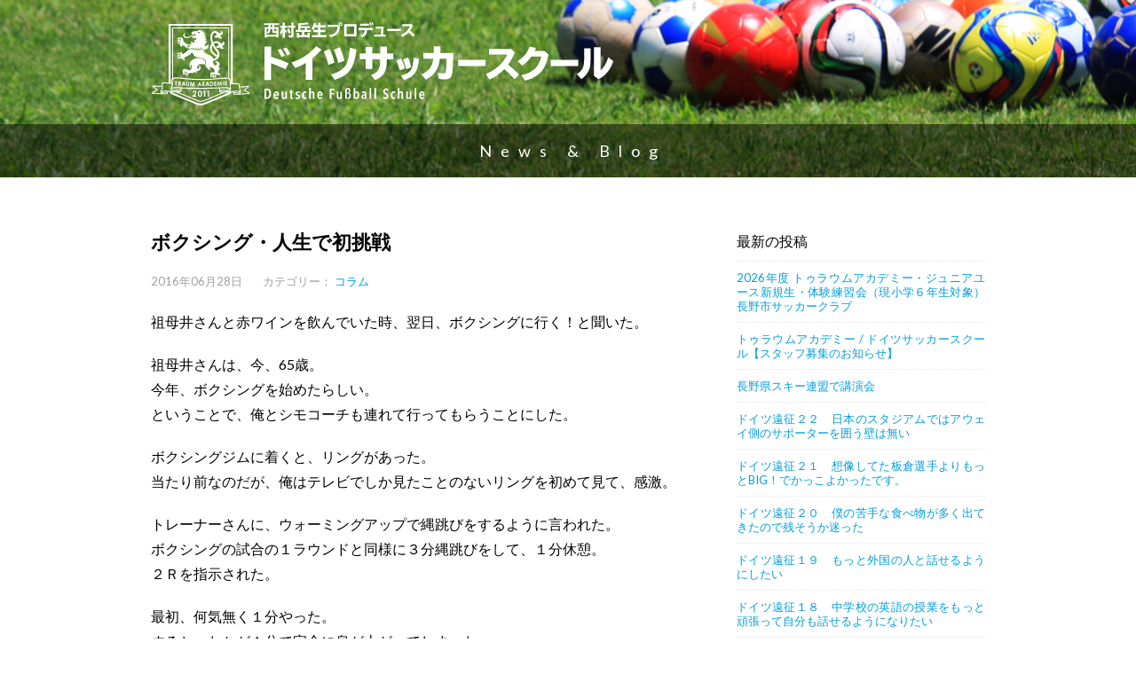

--- FILE ---
content_type: text/html; charset=UTF-8
request_url: https://www.traumakademie.com/column/2016/%E3%83%9C%E3%82%AF%E3%82%B7%E3%83%B3%E3%82%B0%E5%88%9D%E6%8C%91%E6%88%A6
body_size: 11940
content:
<!DOCTYPE html>
<html lang="ja">
<head>
	<!-- Global site tag (gtag.js) - Google Analytics -->
	<script async src="https://www.googletagmanager.com/gtag/js?id=G-VC7CCD3760"></script>
	<script>
	  window.dataLayer = window.dataLayer || [];
	  function gtag(){dataLayer.push(arguments);}
	  gtag('js', new Date());
	
	  gtag('config', 'G-VC7CCD3760');
	</script>
			<script async src="https://pagead2.googlesyndication.com/pagead/js/adsbygoogle.js"></script>
		<script>
		  (adsbygoogle = window.adsbygoogle || []).push({
		    google_ad_client: "ca-pub-3190594715755377",
		    enable_page_level_ads: true
		  });
		</script>
	    <meta charset="UTF-8">
    <meta name="author" content="トラウムアカデミー">
    <meta name="viewport" content="width=device-width, initial-scale=1.0">
    <meta name="msapplication-TileColor" content="#da532c">
	<meta name="msapplication-TileImage" content="/favicons/mstile-144x144.png">
	<meta name="theme-color" content="#ffffff">
    <link rel="apple-touch-icon" sizes="57x57" href="/favicons/apple-touch-icon-57x57.png">
	<link rel="apple-touch-icon" sizes="60x60" href="/favicons/apple-touch-icon-60x60.png">
	<link rel="apple-touch-icon" sizes="72x72" href="/favicons/apple-touch-icon-72x72.png">
	<link rel="apple-touch-icon" sizes="76x76" href="/favicons/apple-touch-icon-76x76.png">
	<link rel="apple-touch-icon" sizes="114x114" href="/favicons/apple-touch-icon-114x114.png">
	<link rel="apple-touch-icon" sizes="120x120" href="/favicons/apple-touch-icon-120x120.png">
	<link rel="apple-touch-icon" sizes="144x144" href="/favicons/apple-touch-icon-144x144.png">
	<link rel="apple-touch-icon" sizes="152x152" href="/favicons/apple-touch-icon-152x152.png">
	<link rel="apple-touch-icon" sizes="180x180" href="/favicons/apple-touch-icon-180x180.png">
	<link rel="shortcut icon" href="/favicons/favicon.ico" type="image/x-icon">
	<link rel="manifest" href="/favicons/manifest.json">
	<link rel="icon" sizes="any" href="/favicons/favicon.svg" color="#000">
    <link href='https://fonts.googleapis.com/css?family=Lato:400,100,300,700,900' rel='stylesheet' type='text/css'>
    <link rel="stylesheet" href="https://maxcdn.bootstrapcdn.com/font-awesome/4.4.0/css/font-awesome.min.css">
    <link rel="stylesheet" href="https://www.traumakademie.com/site/wp-content/themes/dss/style.css" type="text/css">
            <title>ボクシング・人生で初挑戦 | ドイツサッカースクール ：長野県長野市の少年サッカースクール、クラブ、チーム</title>
    <meta name='robots' content='index, follow, max-image-preview:large, max-snippet:-1, max-video-preview:-1' />
	<style>img:is([sizes="auto" i], [sizes^="auto," i]) { contain-intrinsic-size: 3000px 1500px }</style>
	
	<!-- This site is optimized with the Yoast SEO plugin v26.2 - https://yoast.com/wordpress/plugins/seo/ -->
	<link rel="canonical" href="https://www.traumakademie.com/column/2016/ボクシング初挑戦" />
	<meta property="og:locale" content="ja_JP" />
	<meta property="og:type" content="article" />
	<meta property="og:title" content="ボクシング・人生で初挑戦 | ドイツサッカースクール ：長野県長野市の少年サッカースクール、クラブ、チーム" />
	<meta property="og:description" content="祖母井さんと赤ワインを飲んでいた時、翌日、ボクシングに行く！と聞いた。 祖母井さんは、今、65歳。 今年、ボクシングを始めたらしい。 ということで、俺とシモコーチも連れて行ってもらうことにした。 ボク 続きを読む" />
	<meta property="og:url" content="https://www.traumakademie.com/column/2016/ボクシング初挑戦" />
	<meta property="og:site_name" content="ドイツサッカースクール ：長野県長野市の少年サッカースクール、クラブ、チーム" />
	<meta property="article:publisher" content="https://www.facebook.com/Traum-Akademie--1586224744972812/" />
	<meta property="article:published_time" content="2016-06-28T02:59:17+00:00" />
	<meta property="article:modified_time" content="2016-06-28T04:24:41+00:00" />
	<meta property="og:image" content="http://www.traumakademie.com/site/wp-content/uploads/2016/06/image-199-e1467069184268-600x800.jpg" />
	<meta name="author" content="西村岳生" />
	<meta name="twitter:card" content="summary_large_image" />
	<meta name="twitter:label1" content="執筆者" />
	<meta name="twitter:data1" content="西村岳生" />
	<script type="application/ld+json" class="yoast-schema-graph">{"@context":"https://schema.org","@graph":[{"@type":"WebPage","@id":"https://www.traumakademie.com/column/2016/%e3%83%9c%e3%82%af%e3%82%b7%e3%83%b3%e3%82%b0%e5%88%9d%e6%8c%91%e6%88%a6","url":"https://www.traumakademie.com/column/2016/%e3%83%9c%e3%82%af%e3%82%b7%e3%83%b3%e3%82%b0%e5%88%9d%e6%8c%91%e6%88%a6","name":"ボクシング・人生で初挑戦 | ドイツサッカースクール ：長野県長野市の少年サッカースクール、クラブ、チーム","isPartOf":{"@id":"https://www.traumakademie.com/#website"},"primaryImageOfPage":{"@id":"https://www.traumakademie.com/column/2016/%e3%83%9c%e3%82%af%e3%82%b7%e3%83%b3%e3%82%b0%e5%88%9d%e6%8c%91%e6%88%a6#primaryimage"},"image":{"@id":"https://www.traumakademie.com/column/2016/%e3%83%9c%e3%82%af%e3%82%b7%e3%83%b3%e3%82%b0%e5%88%9d%e6%8c%91%e6%88%a6#primaryimage"},"thumbnailUrl":"http://www.traumakademie.com/site/wp-content/uploads/2016/06/image-199-e1467069184268-600x800.jpg","datePublished":"2016-06-28T02:59:17+00:00","dateModified":"2016-06-28T04:24:41+00:00","author":{"@id":"https://www.traumakademie.com/#/schema/person/7955fc12a7e7813b79252f12540a9f60"},"breadcrumb":{"@id":"https://www.traumakademie.com/column/2016/%e3%83%9c%e3%82%af%e3%82%b7%e3%83%b3%e3%82%b0%e5%88%9d%e6%8c%91%e6%88%a6#breadcrumb"},"inLanguage":"ja","potentialAction":[{"@type":"ReadAction","target":["https://www.traumakademie.com/column/2016/%e3%83%9c%e3%82%af%e3%82%b7%e3%83%b3%e3%82%b0%e5%88%9d%e6%8c%91%e6%88%a6"]}]},{"@type":"ImageObject","inLanguage":"ja","@id":"https://www.traumakademie.com/column/2016/%e3%83%9c%e3%82%af%e3%82%b7%e3%83%b3%e3%82%b0%e5%88%9d%e6%8c%91%e6%88%a6#primaryimage","url":"https://www.traumakademie.com/site/wp-content/uploads/2016/06/image-199-e1467069184268.jpg","contentUrl":"https://www.traumakademie.com/site/wp-content/uploads/2016/06/image-199-e1467069184268.jpg","width":2448,"height":3264},{"@type":"BreadcrumbList","@id":"https://www.traumakademie.com/column/2016/%e3%83%9c%e3%82%af%e3%82%b7%e3%83%b3%e3%82%b0%e5%88%9d%e6%8c%91%e6%88%a6#breadcrumb","itemListElement":[{"@type":"ListItem","position":1,"name":"ホーム","item":"https://www.traumakademie.com/"},{"@type":"ListItem","position":2,"name":"ボクシング・人生で初挑戦"}]},{"@type":"WebSite","@id":"https://www.traumakademie.com/#website","url":"https://www.traumakademie.com/","name":"ドイツサッカースクール ：長野県長野市の少年サッカースクール、クラブ、チーム","description":"ドイツ&amp;日本でプロサッカーコーチをしてきた西村岳生が長野市にサッカークラブ、スクール、チームをプロデュース。","potentialAction":[{"@type":"SearchAction","target":{"@type":"EntryPoint","urlTemplate":"https://www.traumakademie.com/?s={search_term_string}"},"query-input":{"@type":"PropertyValueSpecification","valueRequired":true,"valueName":"search_term_string"}}],"inLanguage":"ja"},{"@type":"Person","@id":"https://www.traumakademie.com/#/schema/person/7955fc12a7e7813b79252f12540a9f60","name":"西村岳生","image":{"@type":"ImageObject","inLanguage":"ja","@id":"https://www.traumakademie.com/#/schema/person/image/","url":"https://secure.gravatar.com/avatar/ad09deb0cb41b7bbbb81388aaba6ad5414823aec71800b3719d8826d3e49957e?s=96&d=mm&r=g","contentUrl":"https://secure.gravatar.com/avatar/ad09deb0cb41b7bbbb81388aaba6ad5414823aec71800b3719d8826d3e49957e?s=96&d=mm&r=g","caption":"西村岳生"},"description":"ドイツサッカー協会公認指導者A級ライセンス（UEFAヨーロッパサッカー連盟公認）、日本サッカー協会指導者B級ライセンス、コーピングインスティテュート認定コーピングコーチ","url":"https://www.traumakademie.com/author/nishimura"}]}</script>
	<!-- / Yoast SEO plugin. -->


<script type="text/javascript">
/* <![CDATA[ */
window._wpemojiSettings = {"baseUrl":"https:\/\/s.w.org\/images\/core\/emoji\/16.0.1\/72x72\/","ext":".png","svgUrl":"https:\/\/s.w.org\/images\/core\/emoji\/16.0.1\/svg\/","svgExt":".svg","source":{"concatemoji":"https:\/\/www.traumakademie.com\/site\/wp-includes\/js\/wp-emoji-release.min.js?ver=6.8.3"}};
/*! This file is auto-generated */
!function(s,n){var o,i,e;function c(e){try{var t={supportTests:e,timestamp:(new Date).valueOf()};sessionStorage.setItem(o,JSON.stringify(t))}catch(e){}}function p(e,t,n){e.clearRect(0,0,e.canvas.width,e.canvas.height),e.fillText(t,0,0);var t=new Uint32Array(e.getImageData(0,0,e.canvas.width,e.canvas.height).data),a=(e.clearRect(0,0,e.canvas.width,e.canvas.height),e.fillText(n,0,0),new Uint32Array(e.getImageData(0,0,e.canvas.width,e.canvas.height).data));return t.every(function(e,t){return e===a[t]})}function u(e,t){e.clearRect(0,0,e.canvas.width,e.canvas.height),e.fillText(t,0,0);for(var n=e.getImageData(16,16,1,1),a=0;a<n.data.length;a++)if(0!==n.data[a])return!1;return!0}function f(e,t,n,a){switch(t){case"flag":return n(e,"\ud83c\udff3\ufe0f\u200d\u26a7\ufe0f","\ud83c\udff3\ufe0f\u200b\u26a7\ufe0f")?!1:!n(e,"\ud83c\udde8\ud83c\uddf6","\ud83c\udde8\u200b\ud83c\uddf6")&&!n(e,"\ud83c\udff4\udb40\udc67\udb40\udc62\udb40\udc65\udb40\udc6e\udb40\udc67\udb40\udc7f","\ud83c\udff4\u200b\udb40\udc67\u200b\udb40\udc62\u200b\udb40\udc65\u200b\udb40\udc6e\u200b\udb40\udc67\u200b\udb40\udc7f");case"emoji":return!a(e,"\ud83e\udedf")}return!1}function g(e,t,n,a){var r="undefined"!=typeof WorkerGlobalScope&&self instanceof WorkerGlobalScope?new OffscreenCanvas(300,150):s.createElement("canvas"),o=r.getContext("2d",{willReadFrequently:!0}),i=(o.textBaseline="top",o.font="600 32px Arial",{});return e.forEach(function(e){i[e]=t(o,e,n,a)}),i}function t(e){var t=s.createElement("script");t.src=e,t.defer=!0,s.head.appendChild(t)}"undefined"!=typeof Promise&&(o="wpEmojiSettingsSupports",i=["flag","emoji"],n.supports={everything:!0,everythingExceptFlag:!0},e=new Promise(function(e){s.addEventListener("DOMContentLoaded",e,{once:!0})}),new Promise(function(t){var n=function(){try{var e=JSON.parse(sessionStorage.getItem(o));if("object"==typeof e&&"number"==typeof e.timestamp&&(new Date).valueOf()<e.timestamp+604800&&"object"==typeof e.supportTests)return e.supportTests}catch(e){}return null}();if(!n){if("undefined"!=typeof Worker&&"undefined"!=typeof OffscreenCanvas&&"undefined"!=typeof URL&&URL.createObjectURL&&"undefined"!=typeof Blob)try{var e="postMessage("+g.toString()+"("+[JSON.stringify(i),f.toString(),p.toString(),u.toString()].join(",")+"));",a=new Blob([e],{type:"text/javascript"}),r=new Worker(URL.createObjectURL(a),{name:"wpTestEmojiSupports"});return void(r.onmessage=function(e){c(n=e.data),r.terminate(),t(n)})}catch(e){}c(n=g(i,f,p,u))}t(n)}).then(function(e){for(var t in e)n.supports[t]=e[t],n.supports.everything=n.supports.everything&&n.supports[t],"flag"!==t&&(n.supports.everythingExceptFlag=n.supports.everythingExceptFlag&&n.supports[t]);n.supports.everythingExceptFlag=n.supports.everythingExceptFlag&&!n.supports.flag,n.DOMReady=!1,n.readyCallback=function(){n.DOMReady=!0}}).then(function(){return e}).then(function(){var e;n.supports.everything||(n.readyCallback(),(e=n.source||{}).concatemoji?t(e.concatemoji):e.wpemoji&&e.twemoji&&(t(e.twemoji),t(e.wpemoji)))}))}((window,document),window._wpemojiSettings);
/* ]]> */
</script>
<style id='wp-emoji-styles-inline-css' type='text/css'>

	img.wp-smiley, img.emoji {
		display: inline !important;
		border: none !important;
		box-shadow: none !important;
		height: 1em !important;
		width: 1em !important;
		margin: 0 0.07em !important;
		vertical-align: -0.1em !important;
		background: none !important;
		padding: 0 !important;
	}
</style>
<link rel='stylesheet' id='wp-block-library-css' href='https://www.traumakademie.com/site/wp-includes/css/dist/block-library/style.min.css?ver=6.8.3' type='text/css' media='all' />
<style id='classic-theme-styles-inline-css' type='text/css'>
/*! This file is auto-generated */
.wp-block-button__link{color:#fff;background-color:#32373c;border-radius:9999px;box-shadow:none;text-decoration:none;padding:calc(.667em + 2px) calc(1.333em + 2px);font-size:1.125em}.wp-block-file__button{background:#32373c;color:#fff;text-decoration:none}
</style>
<style id='global-styles-inline-css' type='text/css'>
:root{--wp--preset--aspect-ratio--square: 1;--wp--preset--aspect-ratio--4-3: 4/3;--wp--preset--aspect-ratio--3-4: 3/4;--wp--preset--aspect-ratio--3-2: 3/2;--wp--preset--aspect-ratio--2-3: 2/3;--wp--preset--aspect-ratio--16-9: 16/9;--wp--preset--aspect-ratio--9-16: 9/16;--wp--preset--color--black: #000000;--wp--preset--color--cyan-bluish-gray: #abb8c3;--wp--preset--color--white: #ffffff;--wp--preset--color--pale-pink: #f78da7;--wp--preset--color--vivid-red: #cf2e2e;--wp--preset--color--luminous-vivid-orange: #ff6900;--wp--preset--color--luminous-vivid-amber: #fcb900;--wp--preset--color--light-green-cyan: #7bdcb5;--wp--preset--color--vivid-green-cyan: #00d084;--wp--preset--color--pale-cyan-blue: #8ed1fc;--wp--preset--color--vivid-cyan-blue: #0693e3;--wp--preset--color--vivid-purple: #9b51e0;--wp--preset--gradient--vivid-cyan-blue-to-vivid-purple: linear-gradient(135deg,rgba(6,147,227,1) 0%,rgb(155,81,224) 100%);--wp--preset--gradient--light-green-cyan-to-vivid-green-cyan: linear-gradient(135deg,rgb(122,220,180) 0%,rgb(0,208,130) 100%);--wp--preset--gradient--luminous-vivid-amber-to-luminous-vivid-orange: linear-gradient(135deg,rgba(252,185,0,1) 0%,rgba(255,105,0,1) 100%);--wp--preset--gradient--luminous-vivid-orange-to-vivid-red: linear-gradient(135deg,rgba(255,105,0,1) 0%,rgb(207,46,46) 100%);--wp--preset--gradient--very-light-gray-to-cyan-bluish-gray: linear-gradient(135deg,rgb(238,238,238) 0%,rgb(169,184,195) 100%);--wp--preset--gradient--cool-to-warm-spectrum: linear-gradient(135deg,rgb(74,234,220) 0%,rgb(151,120,209) 20%,rgb(207,42,186) 40%,rgb(238,44,130) 60%,rgb(251,105,98) 80%,rgb(254,248,76) 100%);--wp--preset--gradient--blush-light-purple: linear-gradient(135deg,rgb(255,206,236) 0%,rgb(152,150,240) 100%);--wp--preset--gradient--blush-bordeaux: linear-gradient(135deg,rgb(254,205,165) 0%,rgb(254,45,45) 50%,rgb(107,0,62) 100%);--wp--preset--gradient--luminous-dusk: linear-gradient(135deg,rgb(255,203,112) 0%,rgb(199,81,192) 50%,rgb(65,88,208) 100%);--wp--preset--gradient--pale-ocean: linear-gradient(135deg,rgb(255,245,203) 0%,rgb(182,227,212) 50%,rgb(51,167,181) 100%);--wp--preset--gradient--electric-grass: linear-gradient(135deg,rgb(202,248,128) 0%,rgb(113,206,126) 100%);--wp--preset--gradient--midnight: linear-gradient(135deg,rgb(2,3,129) 0%,rgb(40,116,252) 100%);--wp--preset--font-size--small: 13px;--wp--preset--font-size--medium: 20px;--wp--preset--font-size--large: 36px;--wp--preset--font-size--x-large: 42px;--wp--preset--spacing--20: 0.44rem;--wp--preset--spacing--30: 0.67rem;--wp--preset--spacing--40: 1rem;--wp--preset--spacing--50: 1.5rem;--wp--preset--spacing--60: 2.25rem;--wp--preset--spacing--70: 3.38rem;--wp--preset--spacing--80: 5.06rem;--wp--preset--shadow--natural: 6px 6px 9px rgba(0, 0, 0, 0.2);--wp--preset--shadow--deep: 12px 12px 50px rgba(0, 0, 0, 0.4);--wp--preset--shadow--sharp: 6px 6px 0px rgba(0, 0, 0, 0.2);--wp--preset--shadow--outlined: 6px 6px 0px -3px rgba(255, 255, 255, 1), 6px 6px rgba(0, 0, 0, 1);--wp--preset--shadow--crisp: 6px 6px 0px rgba(0, 0, 0, 1);}:where(.is-layout-flex){gap: 0.5em;}:where(.is-layout-grid){gap: 0.5em;}body .is-layout-flex{display: flex;}.is-layout-flex{flex-wrap: wrap;align-items: center;}.is-layout-flex > :is(*, div){margin: 0;}body .is-layout-grid{display: grid;}.is-layout-grid > :is(*, div){margin: 0;}:where(.wp-block-columns.is-layout-flex){gap: 2em;}:where(.wp-block-columns.is-layout-grid){gap: 2em;}:where(.wp-block-post-template.is-layout-flex){gap: 1.25em;}:where(.wp-block-post-template.is-layout-grid){gap: 1.25em;}.has-black-color{color: var(--wp--preset--color--black) !important;}.has-cyan-bluish-gray-color{color: var(--wp--preset--color--cyan-bluish-gray) !important;}.has-white-color{color: var(--wp--preset--color--white) !important;}.has-pale-pink-color{color: var(--wp--preset--color--pale-pink) !important;}.has-vivid-red-color{color: var(--wp--preset--color--vivid-red) !important;}.has-luminous-vivid-orange-color{color: var(--wp--preset--color--luminous-vivid-orange) !important;}.has-luminous-vivid-amber-color{color: var(--wp--preset--color--luminous-vivid-amber) !important;}.has-light-green-cyan-color{color: var(--wp--preset--color--light-green-cyan) !important;}.has-vivid-green-cyan-color{color: var(--wp--preset--color--vivid-green-cyan) !important;}.has-pale-cyan-blue-color{color: var(--wp--preset--color--pale-cyan-blue) !important;}.has-vivid-cyan-blue-color{color: var(--wp--preset--color--vivid-cyan-blue) !important;}.has-vivid-purple-color{color: var(--wp--preset--color--vivid-purple) !important;}.has-black-background-color{background-color: var(--wp--preset--color--black) !important;}.has-cyan-bluish-gray-background-color{background-color: var(--wp--preset--color--cyan-bluish-gray) !important;}.has-white-background-color{background-color: var(--wp--preset--color--white) !important;}.has-pale-pink-background-color{background-color: var(--wp--preset--color--pale-pink) !important;}.has-vivid-red-background-color{background-color: var(--wp--preset--color--vivid-red) !important;}.has-luminous-vivid-orange-background-color{background-color: var(--wp--preset--color--luminous-vivid-orange) !important;}.has-luminous-vivid-amber-background-color{background-color: var(--wp--preset--color--luminous-vivid-amber) !important;}.has-light-green-cyan-background-color{background-color: var(--wp--preset--color--light-green-cyan) !important;}.has-vivid-green-cyan-background-color{background-color: var(--wp--preset--color--vivid-green-cyan) !important;}.has-pale-cyan-blue-background-color{background-color: var(--wp--preset--color--pale-cyan-blue) !important;}.has-vivid-cyan-blue-background-color{background-color: var(--wp--preset--color--vivid-cyan-blue) !important;}.has-vivid-purple-background-color{background-color: var(--wp--preset--color--vivid-purple) !important;}.has-black-border-color{border-color: var(--wp--preset--color--black) !important;}.has-cyan-bluish-gray-border-color{border-color: var(--wp--preset--color--cyan-bluish-gray) !important;}.has-white-border-color{border-color: var(--wp--preset--color--white) !important;}.has-pale-pink-border-color{border-color: var(--wp--preset--color--pale-pink) !important;}.has-vivid-red-border-color{border-color: var(--wp--preset--color--vivid-red) !important;}.has-luminous-vivid-orange-border-color{border-color: var(--wp--preset--color--luminous-vivid-orange) !important;}.has-luminous-vivid-amber-border-color{border-color: var(--wp--preset--color--luminous-vivid-amber) !important;}.has-light-green-cyan-border-color{border-color: var(--wp--preset--color--light-green-cyan) !important;}.has-vivid-green-cyan-border-color{border-color: var(--wp--preset--color--vivid-green-cyan) !important;}.has-pale-cyan-blue-border-color{border-color: var(--wp--preset--color--pale-cyan-blue) !important;}.has-vivid-cyan-blue-border-color{border-color: var(--wp--preset--color--vivid-cyan-blue) !important;}.has-vivid-purple-border-color{border-color: var(--wp--preset--color--vivid-purple) !important;}.has-vivid-cyan-blue-to-vivid-purple-gradient-background{background: var(--wp--preset--gradient--vivid-cyan-blue-to-vivid-purple) !important;}.has-light-green-cyan-to-vivid-green-cyan-gradient-background{background: var(--wp--preset--gradient--light-green-cyan-to-vivid-green-cyan) !important;}.has-luminous-vivid-amber-to-luminous-vivid-orange-gradient-background{background: var(--wp--preset--gradient--luminous-vivid-amber-to-luminous-vivid-orange) !important;}.has-luminous-vivid-orange-to-vivid-red-gradient-background{background: var(--wp--preset--gradient--luminous-vivid-orange-to-vivid-red) !important;}.has-very-light-gray-to-cyan-bluish-gray-gradient-background{background: var(--wp--preset--gradient--very-light-gray-to-cyan-bluish-gray) !important;}.has-cool-to-warm-spectrum-gradient-background{background: var(--wp--preset--gradient--cool-to-warm-spectrum) !important;}.has-blush-light-purple-gradient-background{background: var(--wp--preset--gradient--blush-light-purple) !important;}.has-blush-bordeaux-gradient-background{background: var(--wp--preset--gradient--blush-bordeaux) !important;}.has-luminous-dusk-gradient-background{background: var(--wp--preset--gradient--luminous-dusk) !important;}.has-pale-ocean-gradient-background{background: var(--wp--preset--gradient--pale-ocean) !important;}.has-electric-grass-gradient-background{background: var(--wp--preset--gradient--electric-grass) !important;}.has-midnight-gradient-background{background: var(--wp--preset--gradient--midnight) !important;}.has-small-font-size{font-size: var(--wp--preset--font-size--small) !important;}.has-medium-font-size{font-size: var(--wp--preset--font-size--medium) !important;}.has-large-font-size{font-size: var(--wp--preset--font-size--large) !important;}.has-x-large-font-size{font-size: var(--wp--preset--font-size--x-large) !important;}
:where(.wp-block-post-template.is-layout-flex){gap: 1.25em;}:where(.wp-block-post-template.is-layout-grid){gap: 1.25em;}
:where(.wp-block-columns.is-layout-flex){gap: 2em;}:where(.wp-block-columns.is-layout-grid){gap: 2em;}
:root :where(.wp-block-pullquote){font-size: 1.5em;line-height: 1.6;}
</style>
<link rel='stylesheet' id='contact-form-7-css' href='https://www.traumakademie.com/site/wp-content/plugins/contact-form-7/includes/css/styles.css?ver=6.1.3' type='text/css' media='all' />
<link rel="https://api.w.org/" href="https://www.traumakademie.com/wp-json/" /><link rel="alternate" title="JSON" type="application/json" href="https://www.traumakademie.com/wp-json/wp/v2/posts/1214" /><link rel="alternate" title="oEmbed (JSON)" type="application/json+oembed" href="https://www.traumakademie.com/wp-json/oembed/1.0/embed?url=https%3A%2F%2Fwww.traumakademie.com%2Fcolumn%2F2016%2F%25e3%2583%259c%25e3%2582%25af%25e3%2582%25b7%25e3%2583%25b3%25e3%2582%25b0%25e5%2588%259d%25e6%258c%2591%25e6%2588%25a6" />
<link rel="alternate" title="oEmbed (XML)" type="text/xml+oembed" href="https://www.traumakademie.com/wp-json/oembed/1.0/embed?url=https%3A%2F%2Fwww.traumakademie.com%2Fcolumn%2F2016%2F%25e3%2583%259c%25e3%2582%25af%25e3%2582%25b7%25e3%2583%25b3%25e3%2582%25b0%25e5%2588%259d%25e6%258c%2591%25e6%2588%25a6&#038;format=xml" />
<link rel="icon" href="https://www.traumakademie.com/site/wp-content/uploads/2019/03/cropped-site_icon-32x32.png" sizes="32x32" />
<link rel="icon" href="https://www.traumakademie.com/site/wp-content/uploads/2019/03/cropped-site_icon-192x192.png" sizes="192x192" />
<link rel="apple-touch-icon" href="https://www.traumakademie.com/site/wp-content/uploads/2019/03/cropped-site_icon-180x180.png" />
<meta name="msapplication-TileImage" content="https://www.traumakademie.com/site/wp-content/uploads/2019/03/cropped-site_icon-270x270.png" />
</head>

<body class="wp-singular post-template-default single single-post postid-1214 single-format-standard wp-theme-dss column">
    <header id="page-head" class="page-header" role="banner">
        	<div class="inner">
        		<h1 class="page-header-logo"><a href="https://www.traumakademie.com"><img src="https://www.traumakademie.com/site/wp-content/themes/dss/images/common/logo_header.svg" alt="西村岳生プロデュース　ドイツサッカースクール"></a></h1>
        	</div>
        	<!-- .inner end -->
    </header>
    <!-- .global-header end -->
<section class="contents">
	<h1 class="page-title news-title"><a href="/news">News & Blog</a></h1>
	<div class="post inner">
		<main class="main" role="main">
			<article class="post-main">
				
							
			  	<h1 class="post-title">ボクシング・人生で初挑戦</h1>
			  	<div class="post-data">
			  		<time datetime="2016-06-28">2016年06月28日</time>
			  		<dl class="post-cat">
				  		<dt>カテゴリー：</dt>
				  		<dd>
				  			<ul>
					  			<li><a href="https://www.traumakademie.com/category/column" title="View all posts in コラム">コラム</a></li>					  			
				  			</ul>
				  		</dd>
			  	</div>
			  	<!-- .post-data end -->
			  	
			  	<div class="post-content">
				  	<p>祖母井さんと赤ワインを飲んでいた時、翌日、ボクシングに行く！と聞いた。</p>
<p>祖母井さんは、今、65歳。<br />
今年、ボクシングを始めたらしい。<br />
ということで、俺とシモコーチも連れて行ってもらうことにした。</p>
<p>ボクシングジムに着くと、リングがあった。<br />
当たり前なのだが、俺はテレビでしか見たことのないリングを初めて見て、感激。</p>
<p>トレーナーさんに、ウォーミングアップで縄跳びをするように言われた。<br />
ボクシングの試合の１ラウンドと同様に３分縄跳びをして、１分休憩。<br />
２Ｒを指示された。</p>
<p>最初、何気無く１分やった。<br />
すると、たかが１分で完全に息が上がってしまった。<br />
１分休憩し、次は、３分にトライ。<br />
しかし、１分過ぎると、かなりきつくなり、早く時計が進め、という感じだった。<br />
２分過ぎると、キツくて足が上がらなくなり、縄を回す手も重くなる。<br />
正直、苦しかった（笑）。</p>
<p>その後は、トレーナーさんがついてくださり、鏡の前でシャドーボクシング。<br />
立ち方、姿勢、足の動かし方、腰の回旋、パンチの出し方を教えてもらった。<br />
素人の俺は、腕を振りパンチをしようとする。<br />
しかし、パンチとは、まず足、そして腰を動かし、肩がまわり、最後に手が出てくる。<br />
頭では理解できるのだが、その動作全てを一緒にスムーズにやろうとして、一つ意識すると、他を落とす。<br />
なかなか難しい。<br />
シャドーボクシングが終わった後、ポロシャツは、汗でビチョビチョだった。</p>
<p>&nbsp;</p>
<img fetchpriority="high" decoding="async" class="alignnone size-medium wp-image-1216" src="https://www.traumakademie.com/site/wp-content/uploads/2016/06/image-199-e1467069184268-600x800.jpg" alt="image" width="600" height="800" srcset="https://www.traumakademie.com/site/wp-content/uploads/2016/06/image-199-e1467069184268-600x800.jpg 600w, https://www.traumakademie.com/site/wp-content/uploads/2016/06/image-199-e1467069184268-768x1024.jpg 768w" sizes="(max-width: 600px) 100vw, 600px" />
<p>&nbsp;</p>
<p>その後、グローブをつけて、トレーナーさんとリングへ上がりミット打ち。<br />
体験参加でリングへ上がれるとは思いもしなかった。<br />
そして、ミットへ向かってパンチを打つと、良い当たりの時は、パン！ と甲高い音が響き、気持ち良かった。<br />
ミット打ちも、常に試合と一緒で、１Ｒ３分プレー。<br />
途中からワンツーなども打った。</p>
<p>リングを降りて、サンドバッグ打ち。<br />
ジャブとストレート、ワンツーを打つ。</p>
<p>すると、トレーナーさんに、グローブを変えましょう！と言われ、再度、リングへ上がった。<br />
通常、体験参加ではあり得ないが、特別メニューだ。<br />
近々、プロテストを受ける選手相手にスパーリングをすることになった。<br />
相手は、手を出さず、こちらのパンチを逃げるのみ。<br />
トレーナーさんは、思いっきり打ってくださいと。</p>
<p>時計のブザーが鳴り、スパーリングスタート。<br />
ステップを踏み、ジャブを出し、ストレートを打つ。<br />
素人の体験参加だが、たまにパンチが当たる。<br />
その当たる瞬間が、最高に気持ち良い。<br />
しかし、楽しいのは１分まで。<br />
既に息が上がり、逃げる相手について行くのもキツイし、手も出せない。<br />
トレーナーさんから、ジャブを出して、と言われても、とても手が出ない。<br />
ラスト１分はヘトヘト。</p>
<p>３分後、相手にお礼を伝え、リングを降りた。<br />
息は、ゼーゼー。<br />
唾液は、血の味。<br />
完全に乳酸が溜まった。<br />
酸欠で、クラクラした。</p>
<p>&nbsp;</p>
<p>&nbsp;</p>
<img decoding="async" class="alignnone size-medium wp-image-1217" src="https://www.traumakademie.com/site/wp-content/uploads/2016/06/image-200-e1467069202592-600x800.jpg" alt="image" width="600" height="800" srcset="https://www.traumakademie.com/site/wp-content/uploads/2016/06/image-200-e1467069202592-600x800.jpg 600w, https://www.traumakademie.com/site/wp-content/uploads/2016/06/image-200-e1467069202592-768x1024.jpg 768w" sizes="(max-width: 600px) 100vw, 600px" />
<p>&nbsp;</p>
<p>お世話になったトレーナーの中島さん。<br />
いつも笑顔で丁寧かつ温かく指導、対応してくれた。<br />
指導の中でのデモンストレーションは、流石だった。<br />
そして、デモンストレーションをする時の表情、目つきはものすごく鋭かった。</p>
<p>&nbsp;</p>
<img decoding="async" class="alignnone size-medium wp-image-1218" src="https://www.traumakademie.com/site/wp-content/uploads/2016/06/image-201-e1467069219250-600x800.jpg" alt="image" width="600" height="800" srcset="https://www.traumakademie.com/site/wp-content/uploads/2016/06/image-201-e1467069219250-600x800.jpg 600w, https://www.traumakademie.com/site/wp-content/uploads/2016/06/image-201-e1467069219250-768x1024.jpg 768w" sizes="(max-width: 600px) 100vw, 600px" />
<p>&nbsp;</p>
<p>ボクシング終了後、爽快な気分だった。<br />
キツかったが、大きな達成感があった。<br />
新しいスポーツに触れ、また新しい感覚を学んだ。<br />
こんな学びの機会を提供してくれた祖母井さんに、感謝。</p>
<p>&nbsp;</p>
<img loading="lazy" decoding="async" class="alignnone size-medium wp-image-1219" src="https://www.traumakademie.com/site/wp-content/uploads/2016/06/image-202-e1467069239351-600x450.jpg" alt="image" width="600" height="450" srcset="https://www.traumakademie.com/site/wp-content/uploads/2016/06/image-202-e1467069239351-600x450.jpg 600w, https://www.traumakademie.com/site/wp-content/uploads/2016/06/image-202-e1467069239351-1024x768.jpg 1024w" sizes="auto, (max-width: 600px) 100vw, 600px" />
<p>&nbsp;</p>
<p>本当に、ありがとうございました。</p>
				</div>
			  	<!-- .post-content end -->
			  	<div class="post-author">
				  	<div class="author-data">
					  						  		<img src="../../../../images/avatar/avatar_2.jpg" alt="">
					  		<div class="author-profile">
					  			<dl>
					  				<dt>投稿者：
					  				西村岳生					  				</dt>
					  				<dd>ドイツサッカー協会公認指導者A級ライセンス（UEFAヨーロッパサッカー連盟公認）、日本サッカー協会指導者B級ライセンス、コーピングインスティテュート認定コーピングコーチ</dd>
					  			</dl>
					  		</div>
					  		<!-- .author-profile end -->
					  							  		
					  	
					  	
				  	</div>
				  	<!-- .author-data end -->
			  	</div>
			  	<!-- .post-author end -->
			  	    
						</article>
			<!-- .main end -->
			<div class="post-nav">
				
									    
				        <p class="post-prev left"><span><a href="https://www.traumakademie.com/column/2016/%e7%ac%91%e3%81%84%e3%81%a8%e4%ba%ba%e6%a8%a9" rel="prev">ドイツの先輩、祖母井さんとの再会</a></span></p>				    
										
							
				        <p class="post-next right"><span><a href="https://www.traumakademie.com/dss/2016/%e5%b7%9d%e5%b4%8e%e3%83%95%e3%83%ad%e3%83%b3%e3%82%bf%e3%83%bc%e3%83%ac%e3%81%ae%e3%83%88%e3%83%ac%e3%83%bc%e3%83%8b%e3%83%b3%e3%82%b0%e8%a6%96%e5%af%9f" rel="next">川崎フロンターレ・風間監督の元、トレーニング視察</a></span></p>    			
												</div>
			<!-- .post-nav end -->
		</main>
		<aside class="post-sub">
			<h2>最新の投稿</h2>
			<ul>
						       		         	    
		         	<li><a href="https://www.traumakademie.com/jy/2025/09-08">2026年度 トゥラウムアカデミー・ジュニアユース新規生・体験練習会（現小学６年生対象）長野市サッカークラブ</a></li>
		         	    
		       		         	    
		         	<li><a href="https://www.traumakademie.com/dss/2023/12-08-2">トゥラウムアカデミー / ドイツサッカースクール【スタッフ募集のお知らせ】</a></li>
		         	    
		       		         	    
		         	<li><a href="https://www.traumakademie.com/news/2025/12-05-2">長野県スキー連盟で講演会</a></li>
		         	    
		       		         	    
		         	<li><a href="https://www.traumakademie.com/jy/2025/0918-2">ドイツ遠征２２　日本のスタジアムではアウェイ側のサポーターを囲う壁は無い</a></li>
		         	    
		       		         	    
		         	<li><a href="https://www.traumakademie.com/news/2025/%e3%83%89%e3%82%a4%e3%83%84%e9%81%a0%e5%be%81%ef%bc%92%ef%bc%91">ドイツ遠征２１　想像してた板倉選手よりもっとBIG！でかっこよかったです。</a></li>
		         	    
		       		         	    
		         	<li><a href="https://www.traumakademie.com/jy/2025/0717-3">ドイツ遠征２０　僕の苦手な食べ物が多く出てきたので残そうか迷った</a></li>
		         	    
		       		         	    
		         	<li><a href="https://www.traumakademie.com/jy/2025/0703-4">ドイツ遠征１９　もっと外国の人と話せるようにしたい</a></li>
		         	    
		       		         	    
		         	<li><a href="https://www.traumakademie.com/jy/2025/07-01-3">ドイツ遠征１８　中学校の英語の授業をもっと頑張って自分も話せるようになりたい</a></li>
		         	    
		       		         	    
		         	<li><a href="https://www.traumakademie.com/news/2025/0623-3">ドイツ遠征１７　道も分からないし、言葉も通じなかったのでとても苦戦しました</a></li>
		         	    
		       		         	    
		         	<li><a href="https://www.traumakademie.com/jy/2025/0612-3">ドイツ遠征１６　なんで日本人なのに英語を学校の授業でやるのかが疑問</a></li>
		         	    
		       		         	    
		         	<li><a href="https://www.traumakademie.com/jy/2025/0610-3">ドイツ遠征１５　英語の勉強をもっと頑張りたい</a></li>
		         	    
		       			</ul>
			<h2>カテゴリー</h2>
			<ul>
				<li class="cat-item cat-item-3"><a href="https://www.traumakademie.com/category/j-league">Jリーグ</a>
</li>
	<li class="cat-item cat-item-6"><a href="https://www.traumakademie.com/category/column">コラム</a>
</li>
	<li class="cat-item cat-item-455"><a href="https://www.traumakademie.com/category/wataruendo">サッカー日本代表・遠藤航</a>
</li>
	<li class="cat-item cat-item-1"><a href="https://www.traumakademie.com/category/etc">その他</a>
</li>
	<li class="cat-item cat-item-11"><a href="https://www.traumakademie.com/category/diet">ダイエット</a>
</li>
	<li class="cat-item cat-item-10"><a href="https://www.traumakademie.com/category/komimi">ちょっと小耳に入れたい話</a>
</li>
	<li class="cat-item cat-item-5"><a href="https://www.traumakademie.com/category/dss">ドイツサッカースクール</a>
</li>
	<li class="cat-item cat-item-782"><a href="https://www.traumakademie.com/category/jy">トゥラウムアカデミー・ジュニアユース</a>
</li>
	<li class="cat-item cat-item-8"><a href="https://www.traumakademie.com/category/news">ニュース</a>
</li>
	<li class="cat-item cat-item-2"><a href="https://www.traumakademie.com/category/football">フットボール</a>
</li>
	<li class="cat-item cat-item-4"><a href="https://www.traumakademie.com/category/child-care">子育て</a>
</li>
	<li class="cat-item cat-item-7"><a href="https://www.traumakademie.com/category/oshiego">教え子</a>
</li>
	<li class="cat-item cat-item-9"><a href="https://www.traumakademie.com/category/kaigai">海外</a>
</li>
			</ul>
			<h2>アーカイブ</h2>
			<ul>
					<li><a href='https://www.traumakademie.com/2025/12'>2025年12月</a></li>
	<li><a href='https://www.traumakademie.com/2025/09'>2025年9月</a></li>
	<li><a href='https://www.traumakademie.com/2025/07'>2025年7月</a></li>
	<li><a href='https://www.traumakademie.com/2025/06'>2025年6月</a></li>
	<li><a href='https://www.traumakademie.com/2025/05'>2025年5月</a></li>
	<li><a href='https://www.traumakademie.com/2025/04'>2025年4月</a></li>
	<li><a href='https://www.traumakademie.com/2025/03'>2025年3月</a></li>
	<li><a href='https://www.traumakademie.com/2025/02'>2025年2月</a></li>
	<li><a href='https://www.traumakademie.com/2024/12'>2024年12月</a></li>
	<li><a href='https://www.traumakademie.com/2024/11'>2024年11月</a></li>
	<li><a href='https://www.traumakademie.com/2024/10'>2024年10月</a></li>
	<li><a href='https://www.traumakademie.com/2024/02'>2024年2月</a></li>
	<li><a href='https://www.traumakademie.com/2024/01'>2024年1月</a></li>
	<li><a href='https://www.traumakademie.com/2023/12'>2023年12月</a></li>
	<li><a href='https://www.traumakademie.com/2023/11'>2023年11月</a></li>
	<li><a href='https://www.traumakademie.com/2023/10'>2023年10月</a></li>
	<li><a href='https://www.traumakademie.com/2023/08'>2023年8月</a></li>
	<li><a href='https://www.traumakademie.com/2023/07'>2023年7月</a></li>
	<li><a href='https://www.traumakademie.com/2023/06'>2023年6月</a></li>
	<li><a href='https://www.traumakademie.com/2023/05'>2023年5月</a></li>
	<li><a href='https://www.traumakademie.com/2023/04'>2023年4月</a></li>
	<li><a href='https://www.traumakademie.com/2023/03'>2023年3月</a></li>
	<li><a href='https://www.traumakademie.com/2023/02'>2023年2月</a></li>
	<li><a href='https://www.traumakademie.com/2023/01'>2023年1月</a></li>
			</ul>
		</aside>
	</div>
	<!-- .post end -->
	
</section>
<!-- .contents end -->

<footer class="global-footer" role="contentinfo">
	    <div class="inner">
	    	<h1><span class="logo-traum"><img src="https://www.traumakademie.com/site/wp-content/themes/dss/images/common/logo_traum.svg" alt="Traum Akademie Nagano"></span>運営団体／一般社団法人Traum Akademie <span class="sub-text">（トゥラウム　アカデミー）</span></h1>
	    	<address>
	    		<span class="dss-address">〒381-2231　長野市川中島町四ツ屋1193-17</span>
	    		<span class="dss-tel"><span class="tel-text">TEL.</span><span class="tel-num">080-8422-9091</span></span>
	    		<span class="dss-mail"></span>
	    	</address>
	    	<a href="https://www.facebook.com/Traum-Akademie-ドイツサッカースクール-1586224744972812/"><i class="fa fa-facebook-square"></i></a>
	    	<p class="copyright"><small>Copyright&copy; 2026 Traum Akademie All Rights Reserved.
	    	</small></p>
	    </div>
	    <!-- .inner end -->
    </footer>
    <!-- .global-footer end -->
    <p class="btn-top">
	    <a href="#page-head">
		    <svg xmlns="http://www.w3.org/2000/svg" width="44" height="38" viewBox="0 0 44 38" overflow="visible">
		    <g>
		    	<title>ページの先頭へ戻る</title>
		    	<path class="bg-totop" fill="#B4B4B4" d="M12 38c-.55 0-1.226-.39-1.501-.865l-9.998-17.27c-.275-.476-.275-1.255 0-1.73l9.998-17.27c.275-.475.951-.865 1.501-.865h20c.55 0 1.226.39 1.501.865l9.998 17.27c.275.476.275 1.255 0 1.73l-9.998 17.27c-.275.475-.951.865-1.501.865h-20z"/><path fill="#fff" d="M27.748 21.715h-11.498c-.449 0-.821-.372-.821-.821 0-.218.09-.424.244-.577l5.749-5.749c.153-.154.359-.244.577-.244s.424.09.577.244l5.749 5.749c.154.153.244.359.244.577 0 .449-.372.821-.821.821z"/><path fill="none" d="M0 0h44v38h-44z"/>
		    </g>
		    </svg>
	    </a>
	</p>
<script src="https://ajax.googleapis.com/ajax/libs/jquery/1.12.4/jquery.min.js"></script>
<script src="https://www.traumakademie.com/site/wp-content/themes/dss/js/modaal.min.js"></script>
<script src="https://www.traumakademie.com/site/wp-content/themes/dss/js/common.min.js"></script>
<script type="speculationrules">
{"prefetch":[{"source":"document","where":{"and":[{"href_matches":"\/*"},{"not":{"href_matches":["\/site\/wp-*.php","\/site\/wp-admin\/*","\/site\/wp-content\/uploads\/*","\/site\/wp-content\/*","\/site\/wp-content\/plugins\/*","\/site\/wp-content\/themes\/dss\/*","\/*\\?(.+)"]}},{"not":{"selector_matches":"a[rel~=\"nofollow\"]"}},{"not":{"selector_matches":".no-prefetch, .no-prefetch a"}}]},"eagerness":"conservative"}]}
</script>
<script type="text/javascript" src="https://www.traumakademie.com/site/wp-includes/js/dist/hooks.min.js?ver=4d63a3d491d11ffd8ac6" id="wp-hooks-js"></script>
<script type="text/javascript" src="https://www.traumakademie.com/site/wp-includes/js/dist/i18n.min.js?ver=5e580eb46a90c2b997e6" id="wp-i18n-js"></script>
<script type="text/javascript" id="wp-i18n-js-after">
/* <![CDATA[ */
wp.i18n.setLocaleData( { 'text direction\u0004ltr': [ 'ltr' ] } );
/* ]]> */
</script>
<script type="text/javascript" src="https://www.traumakademie.com/site/wp-content/plugins/contact-form-7/includes/swv/js/index.js?ver=6.1.3" id="swv-js"></script>
<script type="text/javascript" id="contact-form-7-js-translations">
/* <![CDATA[ */
( function( domain, translations ) {
	var localeData = translations.locale_data[ domain ] || translations.locale_data.messages;
	localeData[""].domain = domain;
	wp.i18n.setLocaleData( localeData, domain );
} )( "contact-form-7", {"translation-revision-date":"2025-10-29 09:23:50+0000","generator":"GlotPress\/4.0.3","domain":"messages","locale_data":{"messages":{"":{"domain":"messages","plural-forms":"nplurals=1; plural=0;","lang":"ja_JP"},"This contact form is placed in the wrong place.":["\u3053\u306e\u30b3\u30f3\u30bf\u30af\u30c8\u30d5\u30a9\u30fc\u30e0\u306f\u9593\u9055\u3063\u305f\u4f4d\u7f6e\u306b\u7f6e\u304b\u308c\u3066\u3044\u307e\u3059\u3002"],"Error:":["\u30a8\u30e9\u30fc:"]}},"comment":{"reference":"includes\/js\/index.js"}} );
/* ]]> */
</script>
<script type="text/javascript" id="contact-form-7-js-before">
/* <![CDATA[ */
var wpcf7 = {
    "api": {
        "root": "https:\/\/www.traumakademie.com\/wp-json\/",
        "namespace": "contact-form-7\/v1"
    },
    "cached": 1
};
/* ]]> */
</script>
<script type="text/javascript" src="https://www.traumakademie.com/site/wp-content/plugins/contact-form-7/includes/js/index.js?ver=6.1.3" id="contact-form-7-js"></script>
<script type="text/javascript" src="https://www.google.com/recaptcha/api.js?render=6Ldw4fIqAAAAABcM3Hs3kk4eJAs91bdkbFGB0mT9&amp;ver=3.0" id="google-recaptcha-js"></script>
<script type="text/javascript" src="https://www.traumakademie.com/site/wp-includes/js/dist/vendor/wp-polyfill.min.js?ver=3.15.0" id="wp-polyfill-js"></script>
<script type="text/javascript" id="wpcf7-recaptcha-js-before">
/* <![CDATA[ */
var wpcf7_recaptcha = {
    "sitekey": "6Ldw4fIqAAAAABcM3Hs3kk4eJAs91bdkbFGB0mT9",
    "actions": {
        "homepage": "homepage",
        "contactform": "contactform"
    }
};
/* ]]> */
</script>
<script type="text/javascript" src="https://www.traumakademie.com/site/wp-content/plugins/contact-form-7/modules/recaptcha/index.js?ver=6.1.3" id="wpcf7-recaptcha-js"></script>
</body>
</html>


--- FILE ---
content_type: text/html; charset=utf-8
request_url: https://www.google.com/recaptcha/api2/anchor?ar=1&k=6Ldw4fIqAAAAABcM3Hs3kk4eJAs91bdkbFGB0mT9&co=aHR0cHM6Ly93d3cudHJhdW1ha2FkZW1pZS5jb206NDQz&hl=en&v=N67nZn4AqZkNcbeMu4prBgzg&size=invisible&anchor-ms=20000&execute-ms=30000&cb=dbv0sdu0mrvc
body_size: 48811
content:
<!DOCTYPE HTML><html dir="ltr" lang="en"><head><meta http-equiv="Content-Type" content="text/html; charset=UTF-8">
<meta http-equiv="X-UA-Compatible" content="IE=edge">
<title>reCAPTCHA</title>
<style type="text/css">
/* cyrillic-ext */
@font-face {
  font-family: 'Roboto';
  font-style: normal;
  font-weight: 400;
  font-stretch: 100%;
  src: url(//fonts.gstatic.com/s/roboto/v48/KFO7CnqEu92Fr1ME7kSn66aGLdTylUAMa3GUBHMdazTgWw.woff2) format('woff2');
  unicode-range: U+0460-052F, U+1C80-1C8A, U+20B4, U+2DE0-2DFF, U+A640-A69F, U+FE2E-FE2F;
}
/* cyrillic */
@font-face {
  font-family: 'Roboto';
  font-style: normal;
  font-weight: 400;
  font-stretch: 100%;
  src: url(//fonts.gstatic.com/s/roboto/v48/KFO7CnqEu92Fr1ME7kSn66aGLdTylUAMa3iUBHMdazTgWw.woff2) format('woff2');
  unicode-range: U+0301, U+0400-045F, U+0490-0491, U+04B0-04B1, U+2116;
}
/* greek-ext */
@font-face {
  font-family: 'Roboto';
  font-style: normal;
  font-weight: 400;
  font-stretch: 100%;
  src: url(//fonts.gstatic.com/s/roboto/v48/KFO7CnqEu92Fr1ME7kSn66aGLdTylUAMa3CUBHMdazTgWw.woff2) format('woff2');
  unicode-range: U+1F00-1FFF;
}
/* greek */
@font-face {
  font-family: 'Roboto';
  font-style: normal;
  font-weight: 400;
  font-stretch: 100%;
  src: url(//fonts.gstatic.com/s/roboto/v48/KFO7CnqEu92Fr1ME7kSn66aGLdTylUAMa3-UBHMdazTgWw.woff2) format('woff2');
  unicode-range: U+0370-0377, U+037A-037F, U+0384-038A, U+038C, U+038E-03A1, U+03A3-03FF;
}
/* math */
@font-face {
  font-family: 'Roboto';
  font-style: normal;
  font-weight: 400;
  font-stretch: 100%;
  src: url(//fonts.gstatic.com/s/roboto/v48/KFO7CnqEu92Fr1ME7kSn66aGLdTylUAMawCUBHMdazTgWw.woff2) format('woff2');
  unicode-range: U+0302-0303, U+0305, U+0307-0308, U+0310, U+0312, U+0315, U+031A, U+0326-0327, U+032C, U+032F-0330, U+0332-0333, U+0338, U+033A, U+0346, U+034D, U+0391-03A1, U+03A3-03A9, U+03B1-03C9, U+03D1, U+03D5-03D6, U+03F0-03F1, U+03F4-03F5, U+2016-2017, U+2034-2038, U+203C, U+2040, U+2043, U+2047, U+2050, U+2057, U+205F, U+2070-2071, U+2074-208E, U+2090-209C, U+20D0-20DC, U+20E1, U+20E5-20EF, U+2100-2112, U+2114-2115, U+2117-2121, U+2123-214F, U+2190, U+2192, U+2194-21AE, U+21B0-21E5, U+21F1-21F2, U+21F4-2211, U+2213-2214, U+2216-22FF, U+2308-230B, U+2310, U+2319, U+231C-2321, U+2336-237A, U+237C, U+2395, U+239B-23B7, U+23D0, U+23DC-23E1, U+2474-2475, U+25AF, U+25B3, U+25B7, U+25BD, U+25C1, U+25CA, U+25CC, U+25FB, U+266D-266F, U+27C0-27FF, U+2900-2AFF, U+2B0E-2B11, U+2B30-2B4C, U+2BFE, U+3030, U+FF5B, U+FF5D, U+1D400-1D7FF, U+1EE00-1EEFF;
}
/* symbols */
@font-face {
  font-family: 'Roboto';
  font-style: normal;
  font-weight: 400;
  font-stretch: 100%;
  src: url(//fonts.gstatic.com/s/roboto/v48/KFO7CnqEu92Fr1ME7kSn66aGLdTylUAMaxKUBHMdazTgWw.woff2) format('woff2');
  unicode-range: U+0001-000C, U+000E-001F, U+007F-009F, U+20DD-20E0, U+20E2-20E4, U+2150-218F, U+2190, U+2192, U+2194-2199, U+21AF, U+21E6-21F0, U+21F3, U+2218-2219, U+2299, U+22C4-22C6, U+2300-243F, U+2440-244A, U+2460-24FF, U+25A0-27BF, U+2800-28FF, U+2921-2922, U+2981, U+29BF, U+29EB, U+2B00-2BFF, U+4DC0-4DFF, U+FFF9-FFFB, U+10140-1018E, U+10190-1019C, U+101A0, U+101D0-101FD, U+102E0-102FB, U+10E60-10E7E, U+1D2C0-1D2D3, U+1D2E0-1D37F, U+1F000-1F0FF, U+1F100-1F1AD, U+1F1E6-1F1FF, U+1F30D-1F30F, U+1F315, U+1F31C, U+1F31E, U+1F320-1F32C, U+1F336, U+1F378, U+1F37D, U+1F382, U+1F393-1F39F, U+1F3A7-1F3A8, U+1F3AC-1F3AF, U+1F3C2, U+1F3C4-1F3C6, U+1F3CA-1F3CE, U+1F3D4-1F3E0, U+1F3ED, U+1F3F1-1F3F3, U+1F3F5-1F3F7, U+1F408, U+1F415, U+1F41F, U+1F426, U+1F43F, U+1F441-1F442, U+1F444, U+1F446-1F449, U+1F44C-1F44E, U+1F453, U+1F46A, U+1F47D, U+1F4A3, U+1F4B0, U+1F4B3, U+1F4B9, U+1F4BB, U+1F4BF, U+1F4C8-1F4CB, U+1F4D6, U+1F4DA, U+1F4DF, U+1F4E3-1F4E6, U+1F4EA-1F4ED, U+1F4F7, U+1F4F9-1F4FB, U+1F4FD-1F4FE, U+1F503, U+1F507-1F50B, U+1F50D, U+1F512-1F513, U+1F53E-1F54A, U+1F54F-1F5FA, U+1F610, U+1F650-1F67F, U+1F687, U+1F68D, U+1F691, U+1F694, U+1F698, U+1F6AD, U+1F6B2, U+1F6B9-1F6BA, U+1F6BC, U+1F6C6-1F6CF, U+1F6D3-1F6D7, U+1F6E0-1F6EA, U+1F6F0-1F6F3, U+1F6F7-1F6FC, U+1F700-1F7FF, U+1F800-1F80B, U+1F810-1F847, U+1F850-1F859, U+1F860-1F887, U+1F890-1F8AD, U+1F8B0-1F8BB, U+1F8C0-1F8C1, U+1F900-1F90B, U+1F93B, U+1F946, U+1F984, U+1F996, U+1F9E9, U+1FA00-1FA6F, U+1FA70-1FA7C, U+1FA80-1FA89, U+1FA8F-1FAC6, U+1FACE-1FADC, U+1FADF-1FAE9, U+1FAF0-1FAF8, U+1FB00-1FBFF;
}
/* vietnamese */
@font-face {
  font-family: 'Roboto';
  font-style: normal;
  font-weight: 400;
  font-stretch: 100%;
  src: url(//fonts.gstatic.com/s/roboto/v48/KFO7CnqEu92Fr1ME7kSn66aGLdTylUAMa3OUBHMdazTgWw.woff2) format('woff2');
  unicode-range: U+0102-0103, U+0110-0111, U+0128-0129, U+0168-0169, U+01A0-01A1, U+01AF-01B0, U+0300-0301, U+0303-0304, U+0308-0309, U+0323, U+0329, U+1EA0-1EF9, U+20AB;
}
/* latin-ext */
@font-face {
  font-family: 'Roboto';
  font-style: normal;
  font-weight: 400;
  font-stretch: 100%;
  src: url(//fonts.gstatic.com/s/roboto/v48/KFO7CnqEu92Fr1ME7kSn66aGLdTylUAMa3KUBHMdazTgWw.woff2) format('woff2');
  unicode-range: U+0100-02BA, U+02BD-02C5, U+02C7-02CC, U+02CE-02D7, U+02DD-02FF, U+0304, U+0308, U+0329, U+1D00-1DBF, U+1E00-1E9F, U+1EF2-1EFF, U+2020, U+20A0-20AB, U+20AD-20C0, U+2113, U+2C60-2C7F, U+A720-A7FF;
}
/* latin */
@font-face {
  font-family: 'Roboto';
  font-style: normal;
  font-weight: 400;
  font-stretch: 100%;
  src: url(//fonts.gstatic.com/s/roboto/v48/KFO7CnqEu92Fr1ME7kSn66aGLdTylUAMa3yUBHMdazQ.woff2) format('woff2');
  unicode-range: U+0000-00FF, U+0131, U+0152-0153, U+02BB-02BC, U+02C6, U+02DA, U+02DC, U+0304, U+0308, U+0329, U+2000-206F, U+20AC, U+2122, U+2191, U+2193, U+2212, U+2215, U+FEFF, U+FFFD;
}
/* cyrillic-ext */
@font-face {
  font-family: 'Roboto';
  font-style: normal;
  font-weight: 500;
  font-stretch: 100%;
  src: url(//fonts.gstatic.com/s/roboto/v48/KFO7CnqEu92Fr1ME7kSn66aGLdTylUAMa3GUBHMdazTgWw.woff2) format('woff2');
  unicode-range: U+0460-052F, U+1C80-1C8A, U+20B4, U+2DE0-2DFF, U+A640-A69F, U+FE2E-FE2F;
}
/* cyrillic */
@font-face {
  font-family: 'Roboto';
  font-style: normal;
  font-weight: 500;
  font-stretch: 100%;
  src: url(//fonts.gstatic.com/s/roboto/v48/KFO7CnqEu92Fr1ME7kSn66aGLdTylUAMa3iUBHMdazTgWw.woff2) format('woff2');
  unicode-range: U+0301, U+0400-045F, U+0490-0491, U+04B0-04B1, U+2116;
}
/* greek-ext */
@font-face {
  font-family: 'Roboto';
  font-style: normal;
  font-weight: 500;
  font-stretch: 100%;
  src: url(//fonts.gstatic.com/s/roboto/v48/KFO7CnqEu92Fr1ME7kSn66aGLdTylUAMa3CUBHMdazTgWw.woff2) format('woff2');
  unicode-range: U+1F00-1FFF;
}
/* greek */
@font-face {
  font-family: 'Roboto';
  font-style: normal;
  font-weight: 500;
  font-stretch: 100%;
  src: url(//fonts.gstatic.com/s/roboto/v48/KFO7CnqEu92Fr1ME7kSn66aGLdTylUAMa3-UBHMdazTgWw.woff2) format('woff2');
  unicode-range: U+0370-0377, U+037A-037F, U+0384-038A, U+038C, U+038E-03A1, U+03A3-03FF;
}
/* math */
@font-face {
  font-family: 'Roboto';
  font-style: normal;
  font-weight: 500;
  font-stretch: 100%;
  src: url(//fonts.gstatic.com/s/roboto/v48/KFO7CnqEu92Fr1ME7kSn66aGLdTylUAMawCUBHMdazTgWw.woff2) format('woff2');
  unicode-range: U+0302-0303, U+0305, U+0307-0308, U+0310, U+0312, U+0315, U+031A, U+0326-0327, U+032C, U+032F-0330, U+0332-0333, U+0338, U+033A, U+0346, U+034D, U+0391-03A1, U+03A3-03A9, U+03B1-03C9, U+03D1, U+03D5-03D6, U+03F0-03F1, U+03F4-03F5, U+2016-2017, U+2034-2038, U+203C, U+2040, U+2043, U+2047, U+2050, U+2057, U+205F, U+2070-2071, U+2074-208E, U+2090-209C, U+20D0-20DC, U+20E1, U+20E5-20EF, U+2100-2112, U+2114-2115, U+2117-2121, U+2123-214F, U+2190, U+2192, U+2194-21AE, U+21B0-21E5, U+21F1-21F2, U+21F4-2211, U+2213-2214, U+2216-22FF, U+2308-230B, U+2310, U+2319, U+231C-2321, U+2336-237A, U+237C, U+2395, U+239B-23B7, U+23D0, U+23DC-23E1, U+2474-2475, U+25AF, U+25B3, U+25B7, U+25BD, U+25C1, U+25CA, U+25CC, U+25FB, U+266D-266F, U+27C0-27FF, U+2900-2AFF, U+2B0E-2B11, U+2B30-2B4C, U+2BFE, U+3030, U+FF5B, U+FF5D, U+1D400-1D7FF, U+1EE00-1EEFF;
}
/* symbols */
@font-face {
  font-family: 'Roboto';
  font-style: normal;
  font-weight: 500;
  font-stretch: 100%;
  src: url(//fonts.gstatic.com/s/roboto/v48/KFO7CnqEu92Fr1ME7kSn66aGLdTylUAMaxKUBHMdazTgWw.woff2) format('woff2');
  unicode-range: U+0001-000C, U+000E-001F, U+007F-009F, U+20DD-20E0, U+20E2-20E4, U+2150-218F, U+2190, U+2192, U+2194-2199, U+21AF, U+21E6-21F0, U+21F3, U+2218-2219, U+2299, U+22C4-22C6, U+2300-243F, U+2440-244A, U+2460-24FF, U+25A0-27BF, U+2800-28FF, U+2921-2922, U+2981, U+29BF, U+29EB, U+2B00-2BFF, U+4DC0-4DFF, U+FFF9-FFFB, U+10140-1018E, U+10190-1019C, U+101A0, U+101D0-101FD, U+102E0-102FB, U+10E60-10E7E, U+1D2C0-1D2D3, U+1D2E0-1D37F, U+1F000-1F0FF, U+1F100-1F1AD, U+1F1E6-1F1FF, U+1F30D-1F30F, U+1F315, U+1F31C, U+1F31E, U+1F320-1F32C, U+1F336, U+1F378, U+1F37D, U+1F382, U+1F393-1F39F, U+1F3A7-1F3A8, U+1F3AC-1F3AF, U+1F3C2, U+1F3C4-1F3C6, U+1F3CA-1F3CE, U+1F3D4-1F3E0, U+1F3ED, U+1F3F1-1F3F3, U+1F3F5-1F3F7, U+1F408, U+1F415, U+1F41F, U+1F426, U+1F43F, U+1F441-1F442, U+1F444, U+1F446-1F449, U+1F44C-1F44E, U+1F453, U+1F46A, U+1F47D, U+1F4A3, U+1F4B0, U+1F4B3, U+1F4B9, U+1F4BB, U+1F4BF, U+1F4C8-1F4CB, U+1F4D6, U+1F4DA, U+1F4DF, U+1F4E3-1F4E6, U+1F4EA-1F4ED, U+1F4F7, U+1F4F9-1F4FB, U+1F4FD-1F4FE, U+1F503, U+1F507-1F50B, U+1F50D, U+1F512-1F513, U+1F53E-1F54A, U+1F54F-1F5FA, U+1F610, U+1F650-1F67F, U+1F687, U+1F68D, U+1F691, U+1F694, U+1F698, U+1F6AD, U+1F6B2, U+1F6B9-1F6BA, U+1F6BC, U+1F6C6-1F6CF, U+1F6D3-1F6D7, U+1F6E0-1F6EA, U+1F6F0-1F6F3, U+1F6F7-1F6FC, U+1F700-1F7FF, U+1F800-1F80B, U+1F810-1F847, U+1F850-1F859, U+1F860-1F887, U+1F890-1F8AD, U+1F8B0-1F8BB, U+1F8C0-1F8C1, U+1F900-1F90B, U+1F93B, U+1F946, U+1F984, U+1F996, U+1F9E9, U+1FA00-1FA6F, U+1FA70-1FA7C, U+1FA80-1FA89, U+1FA8F-1FAC6, U+1FACE-1FADC, U+1FADF-1FAE9, U+1FAF0-1FAF8, U+1FB00-1FBFF;
}
/* vietnamese */
@font-face {
  font-family: 'Roboto';
  font-style: normal;
  font-weight: 500;
  font-stretch: 100%;
  src: url(//fonts.gstatic.com/s/roboto/v48/KFO7CnqEu92Fr1ME7kSn66aGLdTylUAMa3OUBHMdazTgWw.woff2) format('woff2');
  unicode-range: U+0102-0103, U+0110-0111, U+0128-0129, U+0168-0169, U+01A0-01A1, U+01AF-01B0, U+0300-0301, U+0303-0304, U+0308-0309, U+0323, U+0329, U+1EA0-1EF9, U+20AB;
}
/* latin-ext */
@font-face {
  font-family: 'Roboto';
  font-style: normal;
  font-weight: 500;
  font-stretch: 100%;
  src: url(//fonts.gstatic.com/s/roboto/v48/KFO7CnqEu92Fr1ME7kSn66aGLdTylUAMa3KUBHMdazTgWw.woff2) format('woff2');
  unicode-range: U+0100-02BA, U+02BD-02C5, U+02C7-02CC, U+02CE-02D7, U+02DD-02FF, U+0304, U+0308, U+0329, U+1D00-1DBF, U+1E00-1E9F, U+1EF2-1EFF, U+2020, U+20A0-20AB, U+20AD-20C0, U+2113, U+2C60-2C7F, U+A720-A7FF;
}
/* latin */
@font-face {
  font-family: 'Roboto';
  font-style: normal;
  font-weight: 500;
  font-stretch: 100%;
  src: url(//fonts.gstatic.com/s/roboto/v48/KFO7CnqEu92Fr1ME7kSn66aGLdTylUAMa3yUBHMdazQ.woff2) format('woff2');
  unicode-range: U+0000-00FF, U+0131, U+0152-0153, U+02BB-02BC, U+02C6, U+02DA, U+02DC, U+0304, U+0308, U+0329, U+2000-206F, U+20AC, U+2122, U+2191, U+2193, U+2212, U+2215, U+FEFF, U+FFFD;
}
/* cyrillic-ext */
@font-face {
  font-family: 'Roboto';
  font-style: normal;
  font-weight: 900;
  font-stretch: 100%;
  src: url(//fonts.gstatic.com/s/roboto/v48/KFO7CnqEu92Fr1ME7kSn66aGLdTylUAMa3GUBHMdazTgWw.woff2) format('woff2');
  unicode-range: U+0460-052F, U+1C80-1C8A, U+20B4, U+2DE0-2DFF, U+A640-A69F, U+FE2E-FE2F;
}
/* cyrillic */
@font-face {
  font-family: 'Roboto';
  font-style: normal;
  font-weight: 900;
  font-stretch: 100%;
  src: url(//fonts.gstatic.com/s/roboto/v48/KFO7CnqEu92Fr1ME7kSn66aGLdTylUAMa3iUBHMdazTgWw.woff2) format('woff2');
  unicode-range: U+0301, U+0400-045F, U+0490-0491, U+04B0-04B1, U+2116;
}
/* greek-ext */
@font-face {
  font-family: 'Roboto';
  font-style: normal;
  font-weight: 900;
  font-stretch: 100%;
  src: url(//fonts.gstatic.com/s/roboto/v48/KFO7CnqEu92Fr1ME7kSn66aGLdTylUAMa3CUBHMdazTgWw.woff2) format('woff2');
  unicode-range: U+1F00-1FFF;
}
/* greek */
@font-face {
  font-family: 'Roboto';
  font-style: normal;
  font-weight: 900;
  font-stretch: 100%;
  src: url(//fonts.gstatic.com/s/roboto/v48/KFO7CnqEu92Fr1ME7kSn66aGLdTylUAMa3-UBHMdazTgWw.woff2) format('woff2');
  unicode-range: U+0370-0377, U+037A-037F, U+0384-038A, U+038C, U+038E-03A1, U+03A3-03FF;
}
/* math */
@font-face {
  font-family: 'Roboto';
  font-style: normal;
  font-weight: 900;
  font-stretch: 100%;
  src: url(//fonts.gstatic.com/s/roboto/v48/KFO7CnqEu92Fr1ME7kSn66aGLdTylUAMawCUBHMdazTgWw.woff2) format('woff2');
  unicode-range: U+0302-0303, U+0305, U+0307-0308, U+0310, U+0312, U+0315, U+031A, U+0326-0327, U+032C, U+032F-0330, U+0332-0333, U+0338, U+033A, U+0346, U+034D, U+0391-03A1, U+03A3-03A9, U+03B1-03C9, U+03D1, U+03D5-03D6, U+03F0-03F1, U+03F4-03F5, U+2016-2017, U+2034-2038, U+203C, U+2040, U+2043, U+2047, U+2050, U+2057, U+205F, U+2070-2071, U+2074-208E, U+2090-209C, U+20D0-20DC, U+20E1, U+20E5-20EF, U+2100-2112, U+2114-2115, U+2117-2121, U+2123-214F, U+2190, U+2192, U+2194-21AE, U+21B0-21E5, U+21F1-21F2, U+21F4-2211, U+2213-2214, U+2216-22FF, U+2308-230B, U+2310, U+2319, U+231C-2321, U+2336-237A, U+237C, U+2395, U+239B-23B7, U+23D0, U+23DC-23E1, U+2474-2475, U+25AF, U+25B3, U+25B7, U+25BD, U+25C1, U+25CA, U+25CC, U+25FB, U+266D-266F, U+27C0-27FF, U+2900-2AFF, U+2B0E-2B11, U+2B30-2B4C, U+2BFE, U+3030, U+FF5B, U+FF5D, U+1D400-1D7FF, U+1EE00-1EEFF;
}
/* symbols */
@font-face {
  font-family: 'Roboto';
  font-style: normal;
  font-weight: 900;
  font-stretch: 100%;
  src: url(//fonts.gstatic.com/s/roboto/v48/KFO7CnqEu92Fr1ME7kSn66aGLdTylUAMaxKUBHMdazTgWw.woff2) format('woff2');
  unicode-range: U+0001-000C, U+000E-001F, U+007F-009F, U+20DD-20E0, U+20E2-20E4, U+2150-218F, U+2190, U+2192, U+2194-2199, U+21AF, U+21E6-21F0, U+21F3, U+2218-2219, U+2299, U+22C4-22C6, U+2300-243F, U+2440-244A, U+2460-24FF, U+25A0-27BF, U+2800-28FF, U+2921-2922, U+2981, U+29BF, U+29EB, U+2B00-2BFF, U+4DC0-4DFF, U+FFF9-FFFB, U+10140-1018E, U+10190-1019C, U+101A0, U+101D0-101FD, U+102E0-102FB, U+10E60-10E7E, U+1D2C0-1D2D3, U+1D2E0-1D37F, U+1F000-1F0FF, U+1F100-1F1AD, U+1F1E6-1F1FF, U+1F30D-1F30F, U+1F315, U+1F31C, U+1F31E, U+1F320-1F32C, U+1F336, U+1F378, U+1F37D, U+1F382, U+1F393-1F39F, U+1F3A7-1F3A8, U+1F3AC-1F3AF, U+1F3C2, U+1F3C4-1F3C6, U+1F3CA-1F3CE, U+1F3D4-1F3E0, U+1F3ED, U+1F3F1-1F3F3, U+1F3F5-1F3F7, U+1F408, U+1F415, U+1F41F, U+1F426, U+1F43F, U+1F441-1F442, U+1F444, U+1F446-1F449, U+1F44C-1F44E, U+1F453, U+1F46A, U+1F47D, U+1F4A3, U+1F4B0, U+1F4B3, U+1F4B9, U+1F4BB, U+1F4BF, U+1F4C8-1F4CB, U+1F4D6, U+1F4DA, U+1F4DF, U+1F4E3-1F4E6, U+1F4EA-1F4ED, U+1F4F7, U+1F4F9-1F4FB, U+1F4FD-1F4FE, U+1F503, U+1F507-1F50B, U+1F50D, U+1F512-1F513, U+1F53E-1F54A, U+1F54F-1F5FA, U+1F610, U+1F650-1F67F, U+1F687, U+1F68D, U+1F691, U+1F694, U+1F698, U+1F6AD, U+1F6B2, U+1F6B9-1F6BA, U+1F6BC, U+1F6C6-1F6CF, U+1F6D3-1F6D7, U+1F6E0-1F6EA, U+1F6F0-1F6F3, U+1F6F7-1F6FC, U+1F700-1F7FF, U+1F800-1F80B, U+1F810-1F847, U+1F850-1F859, U+1F860-1F887, U+1F890-1F8AD, U+1F8B0-1F8BB, U+1F8C0-1F8C1, U+1F900-1F90B, U+1F93B, U+1F946, U+1F984, U+1F996, U+1F9E9, U+1FA00-1FA6F, U+1FA70-1FA7C, U+1FA80-1FA89, U+1FA8F-1FAC6, U+1FACE-1FADC, U+1FADF-1FAE9, U+1FAF0-1FAF8, U+1FB00-1FBFF;
}
/* vietnamese */
@font-face {
  font-family: 'Roboto';
  font-style: normal;
  font-weight: 900;
  font-stretch: 100%;
  src: url(//fonts.gstatic.com/s/roboto/v48/KFO7CnqEu92Fr1ME7kSn66aGLdTylUAMa3OUBHMdazTgWw.woff2) format('woff2');
  unicode-range: U+0102-0103, U+0110-0111, U+0128-0129, U+0168-0169, U+01A0-01A1, U+01AF-01B0, U+0300-0301, U+0303-0304, U+0308-0309, U+0323, U+0329, U+1EA0-1EF9, U+20AB;
}
/* latin-ext */
@font-face {
  font-family: 'Roboto';
  font-style: normal;
  font-weight: 900;
  font-stretch: 100%;
  src: url(//fonts.gstatic.com/s/roboto/v48/KFO7CnqEu92Fr1ME7kSn66aGLdTylUAMa3KUBHMdazTgWw.woff2) format('woff2');
  unicode-range: U+0100-02BA, U+02BD-02C5, U+02C7-02CC, U+02CE-02D7, U+02DD-02FF, U+0304, U+0308, U+0329, U+1D00-1DBF, U+1E00-1E9F, U+1EF2-1EFF, U+2020, U+20A0-20AB, U+20AD-20C0, U+2113, U+2C60-2C7F, U+A720-A7FF;
}
/* latin */
@font-face {
  font-family: 'Roboto';
  font-style: normal;
  font-weight: 900;
  font-stretch: 100%;
  src: url(//fonts.gstatic.com/s/roboto/v48/KFO7CnqEu92Fr1ME7kSn66aGLdTylUAMa3yUBHMdazQ.woff2) format('woff2');
  unicode-range: U+0000-00FF, U+0131, U+0152-0153, U+02BB-02BC, U+02C6, U+02DA, U+02DC, U+0304, U+0308, U+0329, U+2000-206F, U+20AC, U+2122, U+2191, U+2193, U+2212, U+2215, U+FEFF, U+FFFD;
}

</style>
<link rel="stylesheet" type="text/css" href="https://www.gstatic.com/recaptcha/releases/N67nZn4AqZkNcbeMu4prBgzg/styles__ltr.css">
<script nonce="TrrhmPxWDym8TxT2vOlQ3g" type="text/javascript">window['__recaptcha_api'] = 'https://www.google.com/recaptcha/api2/';</script>
<script type="text/javascript" src="https://www.gstatic.com/recaptcha/releases/N67nZn4AqZkNcbeMu4prBgzg/recaptcha__en.js" nonce="TrrhmPxWDym8TxT2vOlQ3g">
      
    </script></head>
<body><div id="rc-anchor-alert" class="rc-anchor-alert"></div>
<input type="hidden" id="recaptcha-token" value="[base64]">
<script type="text/javascript" nonce="TrrhmPxWDym8TxT2vOlQ3g">
      recaptcha.anchor.Main.init("[\x22ainput\x22,[\x22bgdata\x22,\x22\x22,\[base64]/[base64]/MjU1Ong/[base64]/[base64]/[base64]/[base64]/[base64]/[base64]/[base64]/[base64]/[base64]/[base64]/[base64]/[base64]/[base64]/[base64]/[base64]\\u003d\x22,\[base64]\\u003d\x22,\x22wqrCh13CsCIiSwlhwrwaFmwbwpbClsKCwqdYw7hDw6TDisK0wo8cw5sSwp3DtwvCujTCqsKYwqfDny/[base64]/wo3CtCLDnTbCmMK+wq3Ci8OzR8OUwrbCl8OPfErCjHnDsQnDl8Oqwo9Iwo/[base64]/[base64]/[base64]/w5Niwr3ClTbDoQkRw5vDtRXCn8O+dxI+w41iw7YHwqUyJ8KwwrwVH8KrwqfCsMKvRMKqUQRDw6DCm8KbPBJNEm/CqMKGw4LCnijDtzbCrcKQAxzDj8ODw5XCuBIURsOYwrAtR2MNcMOAwp/DlRzDkV0JwoRqdsKcQglNwrvDssOeY2UwZjDDtsKaGVLClSLCjsKfdsOUf08nwo5YSMKcwqXChzF+L8OEOcKxPnPCv8OjwppMw5nDnnfDmcKUwrYXRS4Hw4PDo8Kewrlhw65DJsOZQAFxwo7DjsKqIk/DlizCpw5ocsKUw7NyKMOPYVR2w5XDqC5ASMKef8O9wpPCgsOgAsK2woHDqmzCisOqIFUISgc1bGbDtyzDqcObG8OIMsKoCnnDh1QeWlsQMMOjw5gOw6nDrhIHLW9kUcOOwrhrXE94YxR/w5kLwoAGF3pkEsKzw599wosKbUN9MlRWBAvCsMOIAkchwprCgsKMEcKnJlTDmzfCvTYxUAfDn8OcasKlZsOowpXDu3jDpj1Qw7zDnwrCkcKxwp0KU8O4wqtBw7gPwrXDhcONw5LDoMKCFMOENSQhO8KpCmkFbcKSw5bDrx/ChsO+wq7ClsOvJhzClypsGsO/GwvCocOJBsOXTiDCssOCSsObBsOYw6PDqkFHw5MDwq3DosOOw4NYTjzDsMOJw7kTEzhYw75wAMKzMyrDn8OPdHBZw53CvlAaH8OCekrDgMKIw7XCpCnCiGbChcORw5zCpmEnRcKsLDDCiWHDnsO3w6NlwoHDkMOuwoA/OknDrg02wocCNMOTZG1BUsKQw75QRMO+wrjDisO4B2jCisKJw7nClDPDp8Kjw7/[base64]/w7DCp8KiQlUGwqI9wqPDhMO+EMOWw73Co8KRwphGw7/Ds8K7w6jCsMOTFQ0Wwo5xw70GBRFfw7lZJMORJMOmwopnw4llwrPCq8KGwowdMMOQwpXCo8KRM2bDr8KuaBdjw4YFCh/CisO8LcOfwqrDncKOw6fDrQAOw7zCu8KuwoozwrvCgxrCrcKbwrHCnMKYw7QYAxPDo0tya8K9VsKOacORNsOOQsKow4V+LFbDncKWWsOiQAV2C8Kfw4o+w4/Ch8KYwpMQw5nDl8Olw5nDq2FZZQNgSxpaBx3DucOdw7bCosOaUgBiCCHCtsKQDHpzw4tzfE5tw5YFfxN4IMKjw6HChDIfXcOAU8O2UcKSw7tdw4DDgxtWw5TDgMOATcKwAsKDG8OpwrocZRXCuV/[base64]/CnMK0w7pYwrrDlxhJw7JTZ8K9woTCg8KJH8KZIgnClyhbcVPDkcKVS0zCmlLDvcKlw7zDocO1w71MTjzCgTbCtlUZwqU5YsKHC8OVOE7DrsKMwq8KwrBHRUrCsEDCoMKiFhxrHgM+NHjCssK6wqQAw7/ChcKVwq0OCx4tKlwYVsOTNsOow6VaXMKMw6Y2wql9w6bDn1jDuRTCicK7RGMlw5/CqClUw73DqMKTw4kbwrFeEcKMwo8qCsKew58Uw47DkcOxR8KRw6nDhcO2X8KHAsKvfcORGxHCmBvDnjRvw77Dpj1FUGTCrcOOKsOAw4pmwqg/d8O+wrrDtMK7ZF/CkSl9w5HDjjfDhAUTwqpGw4vDi186dDk5w53Chm1kwrTDocKOw6AmwpYdw7XCvcK4WCo6KQ/DhXdxS8OYPMOZQFXClcOdb1d8woDDpsO6w5/Cp1PDp8KqZFhNwq9Swp7CrFLDkMKmw5zCo8OgwpXDoMKywpFRasKIGklgwpxHYXt3w5YXwrHCqMOCw5BgD8KQVsOlAMKENUXCl2/DtxIkw67CkMOAZgUQeGbDjwYhIGfCssKDQE/DmjjDnVHCliwEwoROazfCmcOHYMKNw6zCmMKAw7fCpn8pCsKCZzPCssKIw7XCk3LCnwjChsKhOcOXVcOew6JlwpnDqwhKFCtxw4Fqw48zODEjXxx3wpEkw4dwwo7DkGZMLUjCq8KRw4R6w5Akw4LCnsKGwrzDgsKZeMOQbl5/w7pGw789w78Qw7smwoXDm2fClHzCvcOnw4BqHWd4w7jDtMK9c8OmW08EwrAFNy4IScOYchkTGsOPIcOgw77DlMKJQz3CpsKrWQZFUXhcw4PCgivDl3fDhUY5T8KFQg/[base64]/ClMKhw5pVHRsAwq5BVsKpFcK2wqxYw7dxfMOkd8KMwqZQwq7CukrChMK/wrscTsKww7htYHTCkE9BOcOWd8OrEMOUQ8K/MljDvCbDjHHClmLDsRLDmcOrw69vwpNYwpDCn8Kmw6fCjXpMw6E4OcK9woLDv8Kcwo/CjjI6b8KOR8K/w5A1IgnDoMOiwok3P8KCVcO1GlrDkMKpw4J9D1JhHDXCoAHDqMKtHATDmHBOw6DCsiHDuSnDgcKXJmzDqj3CnsOiY1oXwoIpw5kbS8OLfkF1w6/[base64]/DoHo7wrNlw6AdP1/[base64]/[base64]/CtcKaw6vDrMKpP2bDlcOJOBoQw5c3AEHCvMOTwrzDlsOkL1FRw6oiwpPDoXBJw6USfEHDjwBfw53DvHvDgBjDk8KOYDnDm8Ozwo3DvMK7w4wEbyBQw68vR8Oaa8KHW0DDp8OgwrDCgsOrY8KWwpEFK8O8wq/CncKlw6pWA8KgX8K5c0bClsOjwrt9wpBjwp3CmH3CrMOpw4XCmiPDnMKDwoHDhsKfHMK7aVxOwrXCoRAjbMKkw4rDlcKhw4TCsMKJS8KNw6bDlsKgJ8Oqwq/[base64]/w5PDnhZ/[base64]/ChgfDu8Otw7PDnsKsesKAw4JGHD3Cr2stcCbDgWB+SMO5EcKOLTPCtXbDuVfCqU7DlETCq8KKDSV3wqzDlMOZGU3Ck8KzasOIwo9XwoDDsMOXwrvCp8O+w4LDr8O0MMK7U13DksKcTFAxw5HDhwDCpsKLD8Kewox+wonCt8Omw7AiwonCqnMRGsOlw4MRAGUyDn0/YCpvXcOTw4IEdgTDp1nCngslOX7CmcOyw59OS3NnwqAGR2N8LAhkw5l+wotVwpAnw6bCsCPDjBLCs0jCpGDDgnZuTygLfSXDpTZwQcOGwrfDkD/[base64]/w4/Dq8KKMFfDhMOIwrwGwoHCscONwoLDp3HDscKYwrXDoBvCqMKww6HDvnLDmcK/bxDCpMKkwojDqn3DvgjDtQU1w5R7FcOYd8OtwqnCowLCjMOwwql7b8K6wrDCmcK8VUg2woTDkVPCscKpwqV/wrYYJ8K4EcKjBcOhZiQdwoJ4CsKbw7LCqknCnBRIwrLCq8KDGcO5w6JuY8KQZSEIwocuw4MgQcOaBsKKVcOuYkN0wrrClcOrBm4TT1BRPkVSc2PDlXwdBMOaU8OpwpTDvMKjfRNlAMOLIQ4YRMKuw6PDlwdLwrZreFDCllF2elHDiMOVw6HDjMKvBSzCrHFaGzbDnH/CkMKKBnjCvWUDwpPCgsK8wpfDgDrDikcxw43Cq8Oywr0dw5nCpcOnc8OiK8Kbw4jCu8OXDzg1AR/Ch8KPJ8KywpIjC8OzA0XDlMKiW8KYB0vDjAzCpsKBw5zCvkTDkcK1IcO9wqbCuho7VDnDqCB1wojDjMKCOMOlQ8OKQ8Osw7DCoVPCscOywoHDrcKbMWVFw5/Co8OBw7bCoR4eG8OLw5XCl0pZwrrDi8Obw6XDo8OQw7XDg8OTHMKYwrjDiDnDukPDlxsIwolQwonCoWACwpnDjMKGwrDDgj12MDdXK8OzQMKaSsOLSMKMCgVMwoRow608wplTEFTDjTA9PcKJMMKkw50rw7XDh8KtY27Cv1x/[base64]/B8OvRWnDnMK/[base64]/wpFWwqA/KBJQwrR5wpnCjcKWwofDiMO7w6x+Y8KmwpdZw5HCvsKDw6hnHMKoG3PDq8KVwpJDDsOCw4/[base64]/Cg8K8wpPCo8KPHcKgwrZFIsOoTcObMsOLFSl0wqvCncO6EsO7RURZJsOYR2vDkcOLwosCYTrDiU7CkjfCucODw4zDth/CtA3CrcOPwoZyw5l3woAVwpnCksKYwq/CnRxVw6NcbmrDscKrwplJdn8bfERmU0HCq8KhexU0Lyx1ZMOcEMOSLMKLeTXCjsOtaD7Ck8KkeMKuw4TDhkVSEyVBwoMdb8KhwoLCtTJgUcK/dzfCnMONwqBVwq44FsOfKTDDuR/Cm30Hw4sew77Di8K6w7DCnXI/IQR+RcOKLMOhPMOJw4nDmj1rwozCh8O/Rzo8e8ObQ8OGwoDDpMOrMhnDo8K1w5smw7w1RiHDs8KFYhjDvkRlw6jCv8KEVMKPwqvCm0c+w5zDhMKWGcOBEcOHwoYvB2TCnSMIZ1pkwrPCszNDBcK5w5HCiB7DpcOFwqAaThnCukPCs8O/wrRaCV1Qwqc7SULCiC/CqsO/[base64]/DmsOUDyECDMOeWsK/MhHDrsKgMMK3K3NpUcKsGmzCsMKAw4zDrsOjIjXDj8O7w6DCg8K/fD1mwojCh1LDgF8iw485WcKUw7UmwrsPXMKUwqnCmwnCkhwgwofCqsK7Gw3Dk8OJw60SPcKlPAbDj2rDjcORw4LDhBTCoMKIUijDvyPDizVXdMKuw4Uow60dw7ANw5hmwrYDfWczK3R2X8KXw4rDq8K1XXTCsGvCisO/woB1wrzCicOyFzTCl0V7dcOsGMOAHxXDsisjJMKwLxfCt2zDulIfwolVfk/CsCpGw7MaRybDtEjDoMKQTUrDvVPDvmXCmcOCNA8vEHMIwqFtwpM5wpdDZSlZwqPCvMOow5XDsxYuwpA2wrvDpcO0w40Kw5PDisOfYkhbwphLYi1cwq/CkXdLaMOywobCi35sdGTCgU9hw5/Cp1hHw7rDusKuP3Q6eyrCiC7CixUXdAJLw559wpoJHsOYw5XDkcKtXV0owq5+Zz7CmsOswoo0woFYworCjHHCtMKXJh/CrjFofsOKWirDhAEmYsKAw59rP356UMOAw6FVKMKvO8O5LnlcCVjCpsO1e8ObTVLCrcOAMjfClF/[base64]/DqMKnQ1zCjSrDr8OkCcKFwqAkwpnCoMOzwp/Dg8KdWcOMw6jDu00eV8ONwqPCsMOMLn/Dl08BP8OaPGBEwpXDj8KKf2rDolINS8Ogwr9dX3hLVCDDlcK2w4EDX8O/CVfCtQbDlcKrw5xlwqoMwpjDrXrDsFcrwpvCtMKswrhrEsKUX8ONLynCjMKbOglLwpdGf1IxaBPCtsKBwod6NwlyTMO3wrfCiw7DjcK+w7oiw7JWw7fCl8KEDHQMRcOPBRLChw/CgcKNwrVQcCLCl8OGYXzDhsKSw6AKw6NewoVZAl7DiMOJKMK1eMKgY1oHwqzDonxpNRjCpVx+M8KRAwlvw5HCrMK/[base64]/DlcOaaQ5Sw6ZWccOgd1tZwpwuw4rDhkB4XAXCiXPCrsKKw6pnQcOew4E9w6wqwpvDqcKHfSxBwo/CujEyScOuZMO/[base64]/CtmdIZE87I8KTw7IPwrlMwrxzw6fDgxHClcOSw7Ygw7LCjlsew7VBfsOUF0jCuMK/[base64]/DuRbDkUrClwchKEIBw6Y7B8Kkw7pxw50ta2tvDcOPZXTCtcOiXX0iw5bDu3XDrhDDiBTCpRklYDpewqZSw7rDrkbCiEXDqsODwr8Ywr3Co2AUTVN1woHCviA1DCFIMwrCj8OLw7UiwrF/w6lON8KVAMOhw4ElwqAoRVfDmcOdw5xhw5rCsR0ywrkjQsK6w67Dv8KJI8KZNlrDh8Kvw6HDqDhHeXA/wr4zEcKYA8KUcyfCv8O1w7nDrsORDsOULn8CRkIZw4vDqDhFw7/CvkbCvl1qwprCjcOCw5nDrBnDt8KPGmMALsKrw4XDrgJKwovDncKHwoXCrcKySSrDiGgZLQ9MZ1PDoXrCi3HCjlk6wptLw6fDvsK/[base64]/Cm1QjXDDCogk8dMOmZizDqCoXVFvCrcKEWxXCnFgTwpdTNsOtW8K9w43DpcOuwq1ewp/Csg7ClMKTwpTCl3gHw5TClMOYwpI9wpZbG8O0w4xFXMKEE0lpw5LCnsKaw55SwqNAwrTCq8KucMOJL8OuGcKHAMK8w5cqaj/Di27Dt8OPwrw6esK6fsKUeAvDpsKrwokEwpnCkwHDkH7CjsKTw79Uw6pVf8KSwpjDiMOoAsKiasOawqzDlHUsw6ljaDJCwpwOwoYpwpU9VyEZwq3CuwscXsKswqFcw4LDtw3CtzpFXlHDphzCu8O7wr53wovCvDDDl8OSwr/Cg8OxHSJ+woTCrMO4d8Opw4HDgQ3Cqy/CicKfw7fDhMKVEErDtn3Cl33Di8K4EMO1LEpiP2NKwpHCiQ8Yw4DDn8OcfMONw6XDskhCw558W8KCwoUMFAlIHQzCpWnCm0cyc8Oiw7BYSsO1wocNYRfCi2Epw6bDo8KECMKnScKxCcOJwoLCi8KNw6pWwpJsPsOrUG7Dm0Ngw73DgmzCsBU1wplZQsOywpI/wqrDvMOjwrtsfR4gwpPCgcOsSiPCosKnQMKrw7IRwpg2VMOeX8ORPcKow4QCf8OtKBvCnWQnbgo/[base64]/CXkGw6nCpGHDgRzClcKTw6g/KXjDs8K3KcOiw6JdOXLCpcKRPMKDw7/CkcO0QMOYOTwMasKaKjIEwpzCr8KRTMOYw6QEBsKRHFAWfF9PwoBbY8Knw6PCvWbCnAPDqHkswp/ClsKzw4bCn8OyfcKmRAYjwqMZw54TccKpw7hmKCJbw7NeZXwSPsOsw4/Cv8KyRMOYwqDDhDLDsiDDuj7DkTNibMKkw6ZmwpI3w5ZZwqh+wo/DoALDkF4sDRtBES/DhsOpacO0SGXCkcKFwq9kDj0bLcKmwqYODn0TwpAuJ8KJwpgZAAbDpULCm8Kkw6kcZsK+K8OuwrzCqMKzwq0mH8K8VsOvQ8K1w7cHR8KKNQM8OMKQNx7Do8K/w6x7McK0PHfDjcKjw5vDtMKzwrc7T2BUVCYfwo/DoGY1w5hCfyTCuHjDocKXGcKDw5LCs1oYPmnCjiDDjBrCt8KUHcKtw7vCuw3CjQPCo8OcdEdnSMOhCsOkbFlhU0FKwqvCoFl2w7/[base64]/DpcKnAxc9L8KRZ2UKwp98TUUkJh4zUzMbKMKxccOiSsKQWTfDvAjCs21/wqRTXzdywqLDlcKAw5LDl8KQcXbDsDhBwr9kw7FNUMKKCFzDs1BwUcO2HcODw5nDvMKZC1ppJcORGERiw5/CkgUuH0hzfkJiPk8WWcKubsKSwo41bsOrEMOYR8KPKsOgTMOIFMKxbcO4w5IhwrMiYsOYw65CTSs+FE97JsKQeDFHUlJpwpvCicOAw4xmwpBOw6UYwrJTGCJ+d0rDqsKYw58/Q2zDs8O9QcO/w6vDnMOxH8KlTB3DiXbCtDgxwoLCm8OZVRDCisOeOsKgwqsAw5XDng88wrZSJEMLwrPDpGfClsOIEcOBw7/DoMOOwoDCrCDDh8KbTcOzwrosw7TClMKNw5LCuMKrbMK6f2BzTsK/FinDshDDm8OhG8OowpPDrMOiEyE9wq/DhMOrwpldw6HCtzrCiMO+w6vDmMObw4LCiMOww4ARECVDYDjDsWsYw5kdwp59KHBYM3jDg8Odw7jClVbCnMOWMyfCtRnCocK+AsOMLXzCk8KDLMKRwqdAEk8gHMKFwrIvwqTCsmMrwr/[base64]/QsOiwooZw7zDnUcEMMKSV8OzWVwCw6vDpylvwps0VcKVdsKoMXfDmHQqDcKXwqfCqRzCgcOLW8OsXnAzCFk3w6x7BwXDr3wUw5nDhzzCrFlMDHPDgQrDj8Ocw4Y9woTDrcK4McOtZCFKRMOMwqAxaHbDncKpJcKiw5bCm0ttE8Odw64cSMK3w506fyZ/wp1pw73DiGIbSsOmw57DmsOmJMKMw7JmwqBMwo1ww5haGiVMwq/[base64]/Cjk7DlMOvKcO2HzFEw68ww7EMP33Cr1ltwpY6w7R8KXQLLcOODcOOF8KSEcO4w6paw5bCicOiIH3Cj397woYUOsKqw43DnVVEVGnDjDTDiFoyw6fChhAKQcO2O3zCqD/CpBx+cjLDu8Otw7xGbcKTAsKjwpBXwpcJwpccBH18wofDtcKmwrXCu1ZfwpLDlXkKET8gPMOZwqXDsGDCox9rwq/CrjkNWlYCL8OmMVPCg8KcwpPDv8K/YXnDkCZxUsK5wpklVVrCr8K2wox1C1c8RMOZw4HDuALDtsO1wp8gYx7ChGYLw7JKwpxwBMOlCBLDtkHDnMOPw6M/w4wTRE7Dv8KGPzHDksOnw6XDj8K7ZCpDIMKAwrPDrVEAa1E0wo4MJEzDtX/CpAlmVMK1w58NwqTCv03DpQfDpCvDlhfDjnLDpcOgXMKSSX0Hw6gpRC5dw4J2w4IXDsOVbiItb1MQJiUpwr/CkmzDmQfCnMOZw58AwqU/[base64]/CuiPDj0owwoLDhMK0w6kgwq/CmMOyFcKyGMOGKcO8wqElKADCmnFBXx/CvcOybBgWGMKEwrMfwpRlVMO8w50Xw715wpB2ccO9FsKjw7tEdSZvw5B3w4HCpMOCb8OaUTfCnMOyw7VFw7nDjcKxUcO9w43DhcOOw4N9w7zCksKiR0vDpDdzw7DDosOvQkZhWcOHA0zDkcKBwpB9w7fDssOgwpEPwrLDl3BSw5x9wrolwpZKbTzCp2TCsXnCqH/ClcOaTG7CnFRDQsKDSjDCmMOewpc1KCNJR1thJcOyw57Cu8OZClbDsmQiLXMYIVHCsj53Vyg/SyYEScKSEUjDqMO1AMKAwq3Dn8KAQnkGYQ7CicKCUcO1w7PDpG3DpkbDp8OzwoTCkwd4GMKew73CqhvCg0/[base64]/Dug/CscOSBcKmW8KCworCiR9XbQ8UBMOAw5rCgcKLGcKMwqg/[base64]/Dsy7CsR8FAcO3ZRjDtHcFdcO+w7jClmRnwq/CrRFiGFDDg1rChTIQw6o+JsKZMmhpw4omFD9GwovCmjfDkcOgw7Jbd8ObKMKPGsOnwrpgJ8Kvwq3DrcKhVcOdw57CuMO/PW7DrsK+w6QXH2rCmRjDhRleGsOsXggdwp/Ctj/[base64]/ClXvDsCrDsTkvfEzDrRbCsEVWRGgsw4zDiMOeZQTDpXBOCjw1bMOswoHDhnhBw7UHw5suw78lwpDCicKrMivDmsKXwohswq3Dkk0TwqJKG1QVXkjCv2LClHESw54EcsOdAw0Iw4XCv8OUwozDrHwGBMOFw4JwfE4nworCkcKcwo3DoMOuw6jCi8O1w5/DmMKXclVhw7PCtQ99BCXDhcOXDMOBw4fDj8Oww4cWw4TChcKQwpDDnMKLOmrDngtLwpXDtGDChmvChcOCw4URFsKJasK1c03DhAoUw4nCvcOJwpZGw4jDv8K7wp/DtkcwKsONwpDCiMK6w7FAR8OBRSLDlcO4FyzCiMK7KsKGBFFuHiZuw70/W0FJTcOhUMKJw5PChsKww7UkYsKUScKCMz10JMKXw5nCqVrDiVnCnXnCtylTGMKQYMOtw59Xw5sKwr1zGw/CssKITCTDrMKBdcKmw59vw6ZwBsKUw7rCu8O1wo3CkCXDnMKTw4HCu8OpL0TCvltqUcONwpnCl8Kow4FJVCRifEHCrDtIw5DDkFp9wovDqsOOw7LCpcOewoDDm1LDk8Orw7PDoknCm0/[base64]/TghbwprCmlJ1FklhA8OVwpLDswwzw7J5w798EUTDlXPCgsK5NsKGwrDDjMObwpXDscOULDnCksKESHDCqcKzwqhkwqjCjsKzwrpcEsOqwqVgw6wpw4fDsCc7w7BGRcOpwqApZsOAw5jCjcO2w4A7woTDlMOPeMK4w4ZVw6fClTMBL8O9w4Avw7/CjlnCl0/[base64]/CuMKgw5UZK2rCi8KXF1TDu8KGwqhnKg57w78VJcOTw5LDisKOO1ZvwowLesKkwp93FntYw4JpNEvDsMKEOFLCgzZ3eMOJwrXDsMKiw5jDqMOkw6hhw5bDgcKUwpFMw5bDn8OQwoDCv8KwdRU8w47Cr8O/[base64]/[base64]/[base64]/JsKGw57CshoCwqLCngzCoFTCig1dwpHDl8Kww5E1ClUrw6zCrn/DlcOULVE+w7MZTMKRw78Twr9/[base64]/CtMK0w4w3wodsEx3Dh0NrwqXCusK1W8Kfw7LCs8KpwqVQEsOFHcKvwrNFw549eBgvcQTDk8OFw5/DgATCiEHDm0vDlTEGdXchRA7Cm8KkbUcGw6vCmcKnwqVLIsOowrFcEivCvWcBw5bChMOHw5PDrEhefBDClGt0wrQMBcONwp/[base64]/CsxZ2MMKOAcOqwqzDlnLCknLCr8KzPXwtwq5HK2nCmMOWEMKzwqzDtgjCtsO7wrEuYwJvw5rCmsKlwrwbw7PCokDDmgPChGEzw7jCssOcw5HCjsOBw7bCnSBRw7QTZMOFCGbCkx7DgmQfwp82BH0eLMKcw4xMRHsgeWLCjC/Cg8KBA8KSMT3Cji5uw7Qbw4/DgFdzw7BNVF3CncOFwrZYw5vDucK7ZFkTwpDDncKEw61GBcO5w7pYw6bDjcO6wo0Lw4J8w53CgsOqUw/Duh7CucOCUEdVw4JkKXXDusK/I8K/[base64]/wpEEYghFNsK7IsKEw5rDpsKCw65eVMKpKsO0w4huwrrDp8KxE0zCizllwogrK1BpwqTDtB3CssOnTXdEwrIgMnjDhsOYwqLCoMOpwoTDhcK+wrLDlSATw7jCq0PCocKMwoVHUVPDncOFwpzCo8KIwrJawpDDlhMmWEvDhxPCvFsgdWXDpSUDwq/[base64]/CnMKfwrABwprDvMOpw7DDlcOSYMOpD0bDu0o3wq/DgcKYwqlAwr/DicO4w6ALQQ3CpcO+wo4RwrlHw5fCuQlXwrpHw4vDnBtRwrlaM33Cg8KLw50oAHISw7LCp8O0DUhUMsKew7ZDw6NafDZxQMO3woU/bWhQSx8Kwp1uAMKew7IKw4IXw7/CpsObwpxXAsOxVijDr8KTwqHCqsKhwodcD8KqA8KMwp/ClkJeDcKIw5jDjMKvwqFSwoLDnSk3RMKBfhI/GcOXwp8hNsK/BcOZHFbDpkMFOMOrTzPDpMKpARLCl8ODwqbCnsOUScOGwqHDjRnCv8Ouw5PClB7Clk3CkMOCO8KZw5gdez58wrE/[base64]/CvcKqwqnCmMOkwqsWEsOmScOpb8KiSEfCqsK4dD88wrTChmw8wqpABDcDIBA8w7zChsOmwpXDi8KswpZ4w7A5QxscwqhoKBPCuMOmw7zCncKWw7XDnCvDt10Ow67CucO2JcOPaTbDk3/Dq2/[base64]/CusK8BcKwbwgrQWPDocKjw7wrM8Ogw6nCikbCnsOEw4fChsK1w63DtcOjw5jCqsK+wqwdw5x2woXCq8KAYXzDncKZLxNrw5IOMxUdw6XDiW/ClE7ClsORw4g0dEDCmgRTw73CjnHDq8KpMcKjf8KSSifCocKoenHDoX4RVMK5dcODwqAaw5lNaQ9Uwp9jwq44Q8OxCcKKwohnScOFw4XCvMKrAghZw4JGw63DtA9Iw5rDqcKPFDHDmsKow4M/IMKsP8K3wpfDkMO1A8OIUA9XwpQFBMOmVsKPw77Dpy9ywoBIOzZAwqbDrsOHcsO5woA1woTDp8OvwqHCpQx0CsKEcsOXMRnDkXvCscO/wqDDpMKjwrfDmMO7JWNCwq5adypxG8OKeSTDhsOgVcKqE8KCw7/Cs0nDgS0awqNQw4pqwrPDsV9iHsKOwqvDkmZ/[base64]/Ckw7CusOoPD3Cu3w/[base64]/DvnEjw4/Du8KZHMOawpfDs8Kfwr/DvMK3worDs8KQw5TCq8OaH0FtaAxZwqPCighHa8KZJMOGEsOAwpQZwq3CviR9wqlRw55LwrMzVCwWwotQDlFsA8KhBsKnHmMQwrzCt8Ktw4nCtTJKesKTWibCjcKHIMKRYg7CpsO6wqdPZ8O5FsOzw6Q0SMOAVMK8w64tw4p0wrPDncK7w4fCvh/DjMKDw5VfNcKxOcKjZ8KiQ3/[base64]/[base64]/BQsuwpTCtcK3w7x+w5Edw4/Cq0V1w6cyFTNQw43DusKEwqnDtWTDhCFkcMKmP8OYwoDDrsOrw5ItHUhsZwMbZsONT8K8a8OTDFHCgcKLZMKIHsKdwpnDvTHClhooXE0nw6DDqMOIGwjCtcKJBnvCnsKnZRbDnSrDv3/DtADCpMKGw6Ajw6XDjGNZbVnDocOpUMKDwq9rWkDCicK6O30/wpAiKnoHSVwsw7/DocOAwoRRw5vDhsO5HcKYJ8K8MXDDiMK1LcKeAsO7w5JWYAnCk8O+IsKGKsKVwpZvMWphwovDowoIN8OKw7PDnsKrwrwsw6PCnjE4GDlNNsKWIcKdw6oZwrx/fcKBf1ZywqLDjGnDtFjCo8K/w7LCtMK2wp8DwoVcPMORw7/CvcK5cnbCrWpgwpPDmgp2w7ELc8KpccK8JVoLwoVxIcOXwpLCt8O8BcOBHMO4wpx7TBrCj8K8JMOYfMK6FCsJwqRlwqkXBMO/[base64]/Ck3LCq1LCtl/CniDDu0TCpcOcwrRQwqfCiMOgwrwUwodNwo9pwp4Mw7nDiMK6TxrDuzbCqyHCm8OvW8OgWsKoUMOIdMOTE8KENiN+ZRXCvMKNHcOewqEtaxsiLcO0wqheDcOnO8OWOsOiwo3DrMOawp4peMO0PXnCpiTDvRLDsE7CrBRIwo8gGm5EccO5wobDtX/DsBQlw7HCsFnDssOkVMKjwo18w5zDr8KHwpwNw7nCqcK9w5FWw5FowpLDkMOzw7rCnHjDtw/[base64]/[base64]/ChC7CnMK0w6rDtgvDuG58w55WUhYvLm1pUcKfwqvDvDfCrgjDscOUw4Npwpt9wr4IecKDScONw6BNGDwXen3DuVE+RcOawpdGwpzClMOkbMK/[base64]/w5fCv19RwqFyIcK7F8KHw6PChD0DwpstEcKzE8KcwozDpMOqwqAAG8KVwqdIO8KoKFR4w47Cs8K+wpTCkABkFFFGEMKNwqTDnhBkw5EhTMOAwoFmZ8KVw5fDpDtTwqVBwrxlwrkBwozCpmPDnsK/HRnCghzDs8OlKBnCksO0YkDCl8OwQB0Dw7PCtyfDt8KUesOBSTfDp8OSw7jDs8KawpvCpHcac11fQ8KpJQl4wqFtUMOtwrFEdFtLw4vDuh8iARxzw6/DjMOfJcO6w41mw6J2w4MVw6PDgUhLDBhxHBhaAWPCp8OCSQspOl7DjDHDjgfDqsKEO1BGARd1dsKZwoHDinVQPD0Ew4PCo8OYEMOcw5IuZsOIE1k/OXzDpsKGMDXClx9GT8Oiw5PCk8KrDMKuPMOSMy3DnMOWwrHDthTDnEBhZ8KNwqbCqsORw5gcwpwOw4HCsHnDuCl/[base64]/CpcO+Yx7CrsOaaXXCj1wRdsKwECjDvsKIwr7DuUUSfsOIe8OGwqsuwoTCkMOvcTk2wpjCvMOvwqoxciLCk8K2w6New4vCgcKJesOASiJ7wqfCvsOyw5JwwoPCr1bDmBE5WMKrwq00MEkMJcKgasO4wpjDjMK/w4vDnsKRw4lCwpfCicKjGMKTFsKUMQXCssOWw75KwoEJw40EQzPDoGrCjAkrNMOgSivDgMKsOcOEWVTClsKeBMOBXgfDqMOAKl3DkBXDqMK7I8KPOTXDv8KbZXU1UXJkRMOlPiEkw4FTXMKFw41Lw43DgEgQwrTCr8K/w5PDrMK8M8K6dwISDBRvXSHDu8O9ERxTSMKVbF/DqsK8w6XDrmBMw7nDisORSg1dwqkWPcOPfcKbRm7CgMKGwqUjS2rDqsOIFMKcwo5gwqLDhkjDphbDuBoMw6ZZwqPCj8OCwr8UKXzDu8ODwozDoBVFw7jDg8K7E8Kcw4TDgiHDlMOAwrbCjcKiwq7Dr8ODwrPDr33DlcOww4dAWCRDwpLDo8OWw7DDtVc2Ax/[base64]/BFdoPlXDu8OFwrXDksK7T2pEDMOZNjUCw6FWT2pjP8OsRcOVDhPCqRrDjig7w6/CnnXCljLCozgrwptLYW4ANcKCD8OwEy0EKCF1QcOjwqjCj2jDq8OBwpPCjS/CssK1wogrN3vCo8KyDcKrcmBcw7ZhwoXCvMK0wo/[base64]/Ds1ZewobDosKMUmzCkRhaNwLCssOFT8O1w6vCisOowoFAAVzDtsOww6fCjMK/[base64]/CiAjCtcKkw5wOwrpww67DplbCvMOgwpXDg8OVbh0nw5TChVzDu8OEWC/[base64]/DhnXCsSwfIMKeLT3Ck2bClVwKX3bCncKZwohOwpp5VMODSSrChsOow5rDrcOjXl3DmMOXwppawpdxF0ZGMsOJQiF6wobCssO5fxI3d31bGMKkScOzGCLCqRkpZsK8IcOjZ1g/[base64]/[base64]/[base64]/DpAxVwol6BmPCoD3CncK+ODnDosKrw5cRdH8ENsOeM8OKwo7DvcK9wr3CnVgATxHCo8O+JMOdwr5YZHTCosKbwrfCojcaci3Dj8OZcMKSwpbCmQ9Bwq5Bwo7DocOOdcOxw4rCplDCkTksw7DDmkx8wpbDm8KBwo3CjMKzQsOQwqTCimzChxLCnklYw6vDllzCn8K/MEEqecOQw5/DmiJMfz3Dv8O4CMKgwr/ChCHDgMOHaMKHXkgWTcKCVsKjaTEqHcOhDsKyw4LCjcKOwoXDizJqw5wIw6/DlsObBcKBdcKBTsObAcOlJMKQw6PCoELDiE/[base64]/[base64]/DusOSIsOcw5ZSH8K4woFLwrEjw7nDjcKeH1YrwpHCuMOcwoQzw4LCmAjDgcK5TiXCgjdSwrrCrMK0w5lZw4FiVcKeJTxXPU5tFsKLPMKrw7dgBT/[base64]/DWMCwqlYZ8K3f8OZZMKqwpRdw4fClcKpw5Rbw61fFcKUw67CkCXDtxpAw7PCg8OAFcOtwqZiIUDCgDnCncKaHMOsAMKTNCfCm0E4N8KFw4PCvMOMwrJsw7DDqMKSfMKLD3ttWcO/Py42XCXCkcOCw5wuwr/[base64]/GcOMwr/[base64]/a8KUWhzChHnCq0DDvcKVwofDj8O/MMKjwpMYIcKaJcOawpTCpkvChwpiEcKGwr4CI3tKWkEMJsODT2vDrcOsw4o4w5hPwoNBICTDliTCksK7wojCtlpPw6LClVtLw77Dkh/DkAkjP2bDscKNw6vCq8KbwqN5w7nDuh3CksK7w53CtmbDnAjCpsOycC5jA8Orwp1RwqPDjWJJw5YLwpRgMsOCw6UzTyjCqMK1wq17woE+YcOnO8KuwogPwpckw5R+w4LCnw/[base64]/w6VOJcO8TkTDpcK4wqdvAcOuc1vDj8KLFsKbK08eT8KVIAwXGQU2woDCs8O8H8O+wrhhSTDCj3bCnMKcaw4ZwoIhIcObKwfCtMKdVB5YwpHCiw\\u003d\\u003d\x22],null,[\x22conf\x22,null,\x226Ldw4fIqAAAAABcM3Hs3kk4eJAs91bdkbFGB0mT9\x22,0,null,null,null,1,[21,125,63,73,95,87,41,43,42,83,102,105,109,121],[7059694,518],0,null,null,null,null,0,null,0,null,700,1,null,0,\[base64]/76lBhnEnQkZnOKMAhnM8xEZ\x22,0,1,null,null,1,null,0,0,null,null,null,0],\x22https://www.traumakademie.com:443\x22,null,[3,1,1],null,null,null,1,3600,[\x22https://www.google.com/intl/en/policies/privacy/\x22,\x22https://www.google.com/intl/en/policies/terms/\x22],\x22cAtfwEZP+B1Hylbutkw/kRFJxwRy2vs3nh7/vuNTwTY\\u003d\x22,1,0,null,1,1769483490787,0,0,[142,225],null,[92,180],\x22RC-6na-a8jL5nPl4Q\x22,null,null,null,null,null,\x220dAFcWeA6mMuNha6FiboAs9RldJfWz3kggKEoUBtzpGah3vm_ocG1_LPVwUGdX6rsTIbEz7b6jRtMjFEtstJm7IOaWrOc1HSkXLA\x22,1769566290792]");
    </script></body></html>

--- FILE ---
content_type: text/html; charset=utf-8
request_url: https://www.google.com/recaptcha/api2/aframe
body_size: -247
content:
<!DOCTYPE HTML><html><head><meta http-equiv="content-type" content="text/html; charset=UTF-8"></head><body><script nonce="ZY9VlTRkEK0eXdKaw3JfiQ">/** Anti-fraud and anti-abuse applications only. See google.com/recaptcha */ try{var clients={'sodar':'https://pagead2.googlesyndication.com/pagead/sodar?'};window.addEventListener("message",function(a){try{if(a.source===window.parent){var b=JSON.parse(a.data);var c=clients[b['id']];if(c){var d=document.createElement('img');d.src=c+b['params']+'&rc='+(localStorage.getItem("rc::a")?sessionStorage.getItem("rc::b"):"");window.document.body.appendChild(d);sessionStorage.setItem("rc::e",parseInt(sessionStorage.getItem("rc::e")||0)+1);localStorage.setItem("rc::h",'1769479892234');}}}catch(b){}});window.parent.postMessage("_grecaptcha_ready", "*");}catch(b){}</script></body></html>

--- FILE ---
content_type: image/svg+xml
request_url: https://www.traumakademie.com/site/wp-content/themes/dss/images/common/logo_header.svg
body_size: 18313
content:
<!DOCTYPE svg PUBLIC "-//W3C//DTD SVG 1.1//EN" "http://www.w3.org/Graphics/SVG/1.1/DTD/svg11.dtd" [
	<!ENTITY ns_flows "http://ns.adobe.com/Flows/1.0/">
]><svg xmlns="http://www.w3.org/2000/svg" width="521" height="94" viewBox="0 0 521 94"><path fill="#fff" d="M135.599 27.458v11.622c8.599 2.64 14.899 4.981 19.667 7.365l-3.618 6.641c-4.087-2.086-9.323-4.257-16.049-6.684v18.858h-7.492v-37.802h7.492zm11.579 11.92c-.809-2.256-2.213-4.81-4.384-7.918l3.533-1.447c1.703 2.256 3.022 4.513 4.47 7.79l-3.619 1.575zm6.385-1.703c-1.022-2.682-2.597-5.534-4.385-7.917l3.405-1.277c1.661 1.916 3.065 4.3 4.427 7.45l-3.447 1.744zM174.492 46.104c-3.789 2.298-8.003 4.257-11.962 5.534l-4.044-6.215c10.94-3.534 19.752-9.323 27.882-18.348l5.917 3.959c-2.895 3.321-6.684 6.939-10.259 9.791v24.051h-7.535v-18.772zM200.041 48.232c-1.32-5.491-2.895-10.089-5.193-15.069l6.555-3.022c2.427 4.938 4.087 9.706 5.534 15.538l-6.896 2.553zm2.937 10.643c15.538-4.47 19.582-10.217 21.285-30.182l7.279 2.001c-2.341 21.199-8.088 29.245-24.52 34.268l-4.044-6.087zm8.088-12.771c-1.149-5.023-2.213-8.216-4.896-15.112l6.684-2.682c2.341 4.98 3.789 9.322 5.193 15.282l-6.981 2.512zM265.925 27.586v7.705h7.407v6.385h-7.407c-.128 14.176-3.022 19.327-13.367 23.583l-4.683-5.704c8.344-2.98 10.514-6.683 10.557-17.879h-8.939v11.111h-7.45v-11.111h-6.854v-6.385h6.854v-7.407h7.45v7.407h8.939v-7.705h7.493z"/><path fill="#fff" stroke="#fff" stroke-width=".851" d="M280.659 53.913c-.885-3.745-1.838-6.538-3.507-10.283l4.63-2.145c1.669 3.404 2.792 6.469 3.813 10.555l-4.936 1.873zm1.736 6.571c10.454-3.03 13.007-6.673 14.097-19.953l5.209 1.43c-1.634 14.335-5.346 19.476-16.412 22.847l-2.894-4.324zm5.55-8.001c-.783-3.507-1.464-5.584-3.303-10.283l4.699-1.907c1.634 3.405 2.588 6.197 3.575 10.386l-4.971 1.804z"/><path fill="#fff" d="M318.612 34.78c.084-2.341.127-3.789.127-7.449h7.493v.809c-.085 3.619-.085 4.768-.17 6.641h14.729c-.213 13.197-.766 21.795-1.703 24.903-1.021 3.491-3.15 4.811-7.833 4.811-2.043 0-4.044-.17-6.769-.554l-1.149-6.939c2.81.554 5.279.852 6.854.852 1.405 0 1.618-.298 2.001-2.384.553-3.022.979-9.109 1.021-14.303h-7.62c-1.107 11.323-5.789 18.347-15.793 23.668l-4.853-5.874c8.982-4.555 12.004-8.599 13.324-17.794h-11.281v-6.387h11.622zM377.355 42.486v7.024h-31.111v-7.024h31.111zM406.01 30.226l4.086 3.789c-1.532 4.427-4.086 8.982-7.577 13.75 4.299 3.363 8.684 7.365 12.388 11.238l-5.151 5.492c-3.149-3.662-7.279-7.833-11.493-11.579-4.726 5.065-10.642 9.195-16.815 11.792l-4.087-6.301c7.748-2.938 14.984-8.301 19.625-14.516 2.085-2.724 3.874-5.662 4.384-7.279h-20.433v-6.385h25.073zM447.925 36.1c-2.683 17.07-10.048 25.414-26.351 29.841l-4.129-6.13c7.364-1.575 12.855-4.385 16.432-8.514 2.725-3.192 5.193-8.429 5.874-12.473h-11.025c-2.98 4.214-6.599 7.706-10.387 10.046l-5.108-4.853c6.854-4.47 11.238-9.876 13.409-16.56l7.279 1.533c-.468 1.234-.851 2.256-1.405 3.405h10.855l4.556 3.705zM481.527 42.486v7.024h-31.11v-7.024h31.11zM495.503 29.501v8.855c0 7.449-.384 11.238-1.49 14.559-1.533 4.427-4.854 8.642-9.026 11.323l-5.021-5.662c3.659-2.299 6.257-5.193 7.15-8.045.895-2.895 1.107-5.534 1.064-13.495v-7.535h7.323zm11.152-1.191v25.924c3.447-2.511 6.938-8.471 8.683-14.686l5.662 4.342c-2.766 9.408-9.407 17.454-16.814 20.391l-4.854-3.661v-32.31h7.323zM132.534 3.285h-5.018v-2.148h17.056v2.147h-5.541v2.13h4.837v11.913h-2.419v-.975h-10.83v.975h-2.4v-11.912h4.314v-2.13zm-1.914 4.206v6.678h10.83v-2.112h-3.05c-1.083 0-1.642-.559-1.642-1.643v-2.923h-1.968c-.126 2.833-.722 4.097-2.635 5.595l-1.498-1.787c1.335-.92 1.769-1.805 1.859-3.808h-1.896zm6.137-2.076v-2.13h-1.95v2.13h1.95zm2.166 4.223c0 .198.072.271.289.289h2.238v-2.436h-2.527v2.147zM148.502 10.053c-.596 1.643-1.191 2.906-1.985 4.115l-1.137-2.581c1.101-1.39 2.021-3.195 2.689-5.288h-2.4v-2.31h2.833v-3.592h2.437v3.592h2.058v2.311h-2.058v1.696c1.011.794 1.877 1.606 2.491 2.274l-1.101 2.094c-.469-.668-.903-1.245-1.39-1.823v7.003h-2.437v-7.491zm6.913 2.816c-.523-1.679-1.173-3.231-1.985-4.693l2.112-1.029c.866 1.57 1.48 2.942 2.04 4.567l-2.167 1.155zm2.779-12.472h2.473v3.592h2.129v2.292h-2.129v8.989c0 1.625-.452 2.058-2.202 2.058-.993 0-1.932-.036-2.834-.091l-.56-2.508c.758.108 1.589.163 2.455.163.578 0 .667-.091.667-.632v-7.979h-4.603v-2.292h4.603v-3.592zM170.316 10.938h-7.166v-2.148h2.798v-7.436l.74-.018c3.664-.145 6.985-.487 9.819-1.047l1.697 1.823c-2.689.541-5.866.92-9.584 1.101v1.246h10.523v2.111h-3.086v2.22h4.241v2.148h-7.274v3.664h3.43v-2.708h2.617v5.65h-2.617v-.758h-9.495v.758h-2.581v-5.65h2.581v2.708h3.357v-3.664zm-1.696-4.368v2.22h4.819v-2.22h-4.819zM188.395 3.447v-3.05h2.654v3.05h6.01v2.346h-6.01v3.068h5.451v2.311h-5.451v3.43h6.732v2.382h-16.298v-2.382h6.913v-3.43h-5.396v-2.22l-2.058-1.697c1.336-1.66 2.365-3.916 2.96-6.425l2.545.469c-.217.885-.379 1.408-.56 1.985l-.036.108-.019.054h2.563zm-3.466 2.346c-.542 1.173-1.137 2.167-1.823 3.068h5.288v-3.068h-3.465zM210.522 2.996l2.455 2.256c-.469 6.913-3.303 10.036-10.577 11.678l-1.354-2.328c6.317-1.011 9.007-3.719 9.205-9.259h-11.01v-2.347h11.281zm5.379-.776c0 1.209-.993 2.202-2.22 2.202-1.191 0-2.184-1.011-2.184-2.22 0-1.191 1.011-2.184 2.22-2.184 1.191 0 2.184 1.011 2.184 2.202zm-3.249.018c0 .56.487 1.029 1.047 1.029.578 0 1.046-.469 1.046-1.047s-.487-1.047-1.046-1.047c-.577 0-1.047.487-1.047 1.065zM231.678 2.364v13.646h-13.97v-13.646h13.97zm-11.263 11.227h8.538v-8.808h-8.538v8.808zM249.697 6.624v2.292h-6.155c-.163 4.476-1.751 6.858-5.415 8.158l-1.571-2.04c3.069-1.155 4.134-2.671 4.314-6.118h-6.967v-2.292h15.794zm-3.844-4.819v2.311h-10.017v-2.311h10.017zm1.425 2.075c-.361-1.191-.848-2.401-1.3-3.14l1.408-.397c.487.848.993 2.04 1.317 3.104l-1.425.433zm2.365-.36c-.253-.92-.668-1.949-1.3-3.177l1.336-.343c.541.83 1.011 1.895 1.354 3.014l-1.39.506zM262.244 5.072c-.163 3.032-.397 5.559-.849 8.97h3.159v2.184h-12.96v-2.184h7.382c.361-2.455.632-5.144.704-6.805h-6.48v-2.165h9.044zM281.866 7.436v2.563h-15.523v-2.563h15.523zM293.747 2.13l1.517 1.372c-.794 2.094-1.877 4.061-3.357 6.046 1.769 1.39 3.7 3.159 5.379 4.927l-1.896 2.058c-1.48-1.715-3.231-3.466-5.036-5.072-1.913 2.148-4.476 3.989-7.184 5.163l-1.461-2.347c4.53-1.679 8.555-5.505 10.342-9.801h-8.917v-2.346h10.613zM51.337 82.823h-2.337l.736-.776c.589-.612.996-1.142 1.216-1.592.222-.449.332-.869.332-1.256 0-.33-.09-.649-.272-.966-.186-.317-.428-.558-.732-.728-.306-.169-.656-.25-1.055-.25-.646 0-1.173.202-1.586.608-.411.406-.632.962-.665 1.669h1.217c.012-.342.108-.611.284-.81.178-.201.401-.3.669-.3.264 0 .481.082.648.248.167.166.253.372.253.627 0 .244-.083.516-.242.818-.162.301-.49.7-.982 1.198l-2.028 2.07v.596h4.544v-1.156zM54.072 83.799c.337.229.749.342 1.245.342.492 0 .901-.113 1.225-.34.324-.228.582-.584.774-1.066.191-.487.287-1.166.287-2.034 0-.862-.093-1.536-.284-2.018-.19-.485-.456-.842-.801-1.078-.349-.235-.758-.351-1.239-.351-.736 0-1.312.297-1.727.891-.369.541-.555 1.416-.555 2.619 0 .861.093 1.525.286 1.994.19.467.452.814.789 1.041zm.303-4.457c.085-.332.212-.565.374-.701.166-.135.351-.201.561-.201.31 0 .561.163.753.49.195.328.292.922.292 1.786 0 .849-.107 1.455-.324 1.82-.179.297-.418.448-.722.448-.312 0-.568-.158-.767-.476-.197-.315-.295-.89-.295-1.718 0-.638.043-1.12.128-1.448zM60.095 83.978h1.241v-6.56h-1.869l-.721 1.174h1.349zM64.236 83.978h1.237v-6.56h-1.867l-.721 1.174h1.351zM111.051 79.592c-.304-.312-3.206-2.117-4.892-2.739.679-.714 1.418-1.496 2.307-2.125.86-.601 2.492-2.029 2.045-2.725-.608-.948-2.487.073-3.952.209-1.779.169-4.199.375-6.549.193.006-.671.113-1.664-.003-2.019-.13-.388-.595-1.11-1.718-1.427-1.139-.315-2.363-.257-3.835-.203-.69.024-1.483.083-2.237.14v-66.857h-72.165v66.172c-2.025-.128-4.307-.321-5.347-.38-1.788-.099-2.343.658-2.558 1.396-.148.508.232 1.735.251 2.51-1.13.06-1.824-.023-3.517-.046-1.697-.022-3.543-.091-4.861-.183-1.315-.091-2.205-.403-2.431.381-.29.998 1.126 1.864 2.551 2.649 1.088.603 2.107 1.394 2.107 1.505 0 .152-.854.797-1.77 1.281-1.514.803-3.469 1.738-3.477 2.585-.013 1.05 3.077.82 4.489.918 1.66.114 6.078.422 8.333.526 2.258.103 3.323.005 4.456-.355.96-.301 1.226-1.537 1.052-2.695.438.067.982.119 1.47.16.697 1.434 1.962 2.522 4.1 3.397 6.351 2.606 18.418 7.637 24.864 10.339 2.74 1.148 5.123 1.576 6.32 1.576 1.173 0 3.138-.267 5.393-1.205 6.109-2.54 20.302-8.231 26.64-11.094 1.593-.717 2.544-1.639 3.131-2.74.301-.059.651-.124 1.093-.192.082 1.047.217 1.183.318 1.708.303 1.61 2.109 1.501 3.048 1.588.94.087 3.774-.114 4.806-.185 1.787-.125 3.189-.229 4.697-.357 1.779-.153 4.011-.109 4.953-.096.942.014 1.413-1.072.888-1.61zm-88.891-75.605h67.949v65.03l-.175.005c.005-.45-.153-1.951-.089-2.571.11-1.047-.12-2.385-.917-3.03-.143-.116-.338-.224-.58-.326v-57.157h-64.43v57.797c-.513.6-.799 1.271-.859 1.722-.087.692.316 1.875.398 2.849-.298.026-.755.026-1.299.012.002-16.223.002-64.331.002-64.331zm12.208 70.64c2.946.208 11.458.555 15.428.587 3.488.025 12.613.021 15.44-.169 2.828-.184 10.237-.227 11.84-.43-.022 1.646-.186 2.877.004 3.632.239.96 1.322 1.292 2.628 1.382-6.061 2.608-14.606 6.158-18.875 7.817-2.061.801-3.731 1.261-4.743 1.261-1.031 0-3.003-.536-5.352-1.521-4.933-2.061-13.76-5.617-19.485-8.089.796-.032 1.509-.125 2.179-.347 1.51-.503.92-2.928.936-4.123zm-3.91 1.645c-1.527.066-2.426.33-3.658.312-1.063-.014-1.416.07-2.627-.098-.679-.096-.89-.479-.77-.916.126-.457.584-.695 1.33-.852.727-.154 1.79-.319 2.782-.328 1.367-.016 2.201.056 3.319.085.934.031 1.531.044 2.342.116.176 1.002.371 1.319.317 2.036-.639-.178-1.51-.421-3.035-.355zm47.631-1.597c.85-.121 2.186-.143 3.137-.178 1.278-.047 2.148-.103 3.581 0 1.042.074 1.615.135 2.644.45.822.25 1.429.434 1.311 1.039-.116.604-.492.752-.919.849-.782.171-1.87.134-3.02.039-1.089-.091-1.849-.281-2.638-.344-1.3-.102-2.412-.508-4.11.094-.036-.62.054-1.124.014-1.949zm9.745-.934c-.967-.313-1.622-.32-3.083-.449-1.45-.126-3.195.046-4.802.086-1.685.042-3.853.172-5.515.33-.529.052-4.836.029-8.206.162-1.925.077-4.253.221-5.919.233-1.668.011-5.42.021-7.645.024-1.588.003-6.787-.165-8.284-.186-1.497-.019-3.775-.159-5.402-.181-1.367-.02-4.407-.229-6.345-.335-1.667-.09-2.38-.118-3.835-.156-1.704-.043-2.252-.005-3.257.155-.666.106-1.291.197-1.885.689.392-.826.723-1.559.901-2.167.18-.607.24-2.141.044-3.299-.172-1.015-.319-2.328-.313-2.839.006-.508.614-1.262 1.43-1.735.856-.492 2.525-.653 3.809-.702 1.284-.053 3.49.28 5.1.468 1.914.222 5.503.55 7.229.71 2.019.188 6.112.496 7.97.521 1.539.02 7.889.213 10.285.14 2.571-.08 8.021-.303 10.21-.506 1.952-.18 5.771-.472 7.681-.657 1.59-.156 5.48-.358 7.162-.27 1.375.072 1.948-.039 2.646.369.719.418.894 1.896.87 2.764-.03 1.092.188 2.029.269 3.136.071.946.143 1.405.181 2.33.035.825.021 1.875-.022 1.943-.042.066-.133-.211-1.274-.578zm-.54-10.947c-.516-.099-1.156-.174-1.952-.214-2.069-.101-6.271.167-8.648.4-2.351.229-5.098.671-8.109.856-3.017.18-10.296.305-13.588.26-3.294-.046-10.386-.38-13.033-.658-2.882-.303-6.553-.717-9.33-1.006-2.999-.315-5.198-.405-6.896.097-.28.081-.527.199-.763.332v-55.753h62.319v55.686zm-69.639 17.398c-.375.114-1.449.236-2.623.242-1.172.003-3.315-.178-4.382-.249-1.512-.098-3.075-.149-4.273-.252-1.197-.101-.759-.054-1.497-.066-.735-.008-2.091-.035-2.145-.165-.055-.133.776-.572 1.543-.93.75-.349 1.105-.582 1.932-1.183.8-.585 1.71-1.087 1.768-1.28.057-.193-1.015-1.092-1.693-1.62-.431-.334-1.055-.714-1.731-1.128-.659-.404-1.346-.768-1.278-.94.102-.253 1.08.054 2.332.113 1.253.061 2.507.064 3.488.053.982-.005 2.253.038 3.425-.032.062.609.107.872-.098 1.7-.145.581-.32 1.274-.902 1.98-.585.705-.863 1.35-.874 1.889-.007.629.265 1.045.419 1.347.285.553.997.585 1.73.57.719-.012 1.371-.203 2.027-.347.655-.144 1.29-.281 2.038-.378.661-.087 1.192-.144 1.315.051.153.245-.173.521-.521.625zm.681-1.751c-.062.224-.868.295-1.18.313-.407.022-1.089.033-1.663.134-.576.101-1.031.201-1.605.278-.696.096-1.406.306-1.678.173-.415-.203.011-.49.599-.697.853-.299 1.557-.438 2.493-.559.84-.106 2.086-.105 2.303-.058.215.05.833.037.731.416zm-1.5-1.391c-1.2.022-2.459.091-2.997.234-.821.22-1.336.511-1.792.791-.018-.287-.056-.791.251-1.187.259-.333.482-.682.718-1.11.421-.774.469-1.115.481-1.937.009-.821.026-1.099-.042-1.986-.071-.887-.523-1.846-.185-2.353.27-.406 1.037-.683 2.261-.602 1.226.08 7.031.7 7.988.646.059.764.082 1.603-.173 2.443-.258.838-.715 1.53-.86 2.046-.141.519-.357 1.051-.328 1.68.025.525.302 1.328 1.115 1.583.86.271 2.045.334 3.542.291 1.501-.045 3.058-.213 4.173-.262 1.12-.051 1.961.028 2.039.268.079.238-.062.362-1.016.458-.957.095-2.677-.069-3.851-.085-1.169-.015-3.121-.071-4.318-.197-1.197-.123-2.558-.237-3.859-.382-1.14-.126-2.439-.351-3.147-.339zm44.422 13.402c-2.25.877-4.069 1.374-5.172 1.374-1.124 0-3.274-.583-5.838-1.654-6.081-2.543-17.638-7.081-23.544-9.727-1.651-.739-2.705-1.171-3.38-1.768 1.446.127 3.151.28 4.44.337l.583.026c5.629 2.514 16.474 6.872 22.203 9.267 2.434 1.017 4.471 1.57 5.54 1.57 1.046 0 2.772-.474 4.902-1.302 4.931-1.914 15.374-6.27 21.597-8.982.337-.016.667-.03.967-.036.809-.016 2.98-.286 4.482-.401-.473.335-1.049.659-1.787.977-6.017 2.616-19.179 8.06-24.993 10.319zm29.021-12.581c-1.544.258-2.412.319-3.83.43-1.419.109-2.309.201-3.537.184-1.226-.017-2.313.109-3.098.013-.527-.064-1.35-.044-1.477-.564.468-.522 1.846-.499 2.556-.488.707.01 2.13.239 3.026.332.65.069 2.531.142 3.295.153.761.01 1.584-.283 1.916-.537.498-.383.979-.946.932-1.552-.046-.605.111-1.04.065-1.902-.04-.746-.04-1.073-.071-1.969-.014-.417.031-1.221 0-1.848 1.147-.028.894-.108 1.983-.135 1.091-.031 3.692-.137 4.319-.105.627.028 1.834.139 2.222.474.484.421.363 1.527.423 2.17.105 1.185.364 1.53.492 2.331.154.977.292 1.233.42 1.775.181.779.085 1.058.081 1.406-.522-.292-.864-.346-2.011-.606-.6-.134-1.187-.213-1.996-.215-.521-.003-1.241.04-2.343.177-.737.093-1.967.243-3.367.476zm3.03.506c.561-.044.789-.101 1.605-.155.738-.049 1.655.025 2.443.145.788.118 1.662.379 2.123.602.46.221.788.349.77.696-.022.387-.704.09-1.304.025-.617-.069-1.103-.326-1.865-.424-.761-.098-2.034-.3-3.594-.121-.097.01-.155-.205-.178-.768zm13.037 1.805c-1.117.071-2.139.174-2.93.271-.792.098-1.873.274-2.746.307-.872.029-2.536.067-3.358.048-.701-.018-1.244.035-2.024-.065-.681-.088-1.754-.221-1.587-.532.188-.345.904-.322 1.583-.269.683.05 1.605.213 2.312.355.705.138 1.249.297 2.014.287.762-.012.897-.054 1.255-.33.357-.276.609-.508.456-1.202-.154-.694-.264-1.651-.522-2.691-.258-1.043-.416-1.637-.591-2.785.818.032 2.009-.004 3.045-.013 1.035-.009 1.834-.054 2.728-.163 1.279-.155 2.795-.659 2.902-.527.107.131-.823.985-1.435 1.44-.86.639-1.188.911-1.909 1.574-.453.419-.875.935-.797 1.152.076.217 1.28.88 1.905 1.17.621.29 3.106 1.702 2.985 1.935-.059.109-2.288-.025-3.286.038zM26.454 67.556l1.425.011-.028 3.816.908.006.029-3.814 1.45.011.007-.881-3.786-.029zM33.623 68.881c.158-.201.244-.455.253-.764.015-.293-.041-.55-.165-.771-.126-.221-.296-.382-.512-.484-.215-.101-.584-.164-1.101-.185l-.947-.042-.203 4.693.894.038.087-1.988.082.003.968 2.036.976.039-1.02-2.134c.302-.093.533-.239.688-.441zm-1.376-.361l-.282-.01.045-.965.242.011c.238.011.401.034.488.072.086.036.157.094.207.171.049.078.073.17.068.272-.009.171-.068.293-.178.362-.111.072-.307.1-.59.087zM36.572 66.976l-1.875 4.675.931.011.396-.961 1.914.023.356.972.931.014-1.748-4.722-.905-.012zm-.21 2.856l.652-1.604.603 1.62-1.255-.016zM42.216 70.071c-.008.316-.035.528-.079.639-.048.108-.129.201-.244.27-.116.069-.252.102-.411.098-.146-.003-.272-.038-.378-.107-.105-.066-.178-.155-.22-.263-.044-.111-.062-.296-.056-.559l.07-3.037-.897-.02-.066 2.799c-.012.56.034.96.134 1.196.103.238.28.439.528.602.248.162.542.248.883.254.259.007.488-.029.687-.107.198-.076.374-.199.529-.365.154-.166.258-.339.314-.523.061-.181.096-.508.107-.981l.067-2.799-.901-.021-.067 2.924zM47.84 67.392l-1.225 3.232-.962-3.315-.87-.034-.994 4.663.872.035.63-2.947.875 3.002.786.031 1.111-2.922.391 2.981.863.033-.609-4.725zM54.383 67.496l-1.812 4.696h.932l.379-.967h1.918l.368.967h.929l-1.807-4.696h-.907zm-.173 2.858l.632-1.614.625 1.614h-1.257zM60.977 67.528l-1.075.028-1.229 1.651-.04-1.618-.904.023.12 4.699.903-.025-.053-2.087 1.498 2.049 1.061-.026-1.866-2.555zM63.294 67.358l-1.71 4.737.929-.021.363-.977 1.917-.041.387.96.931-.02-1.909-4.656-.908.018zm-.108 2.863l.595-1.626.662 1.599-1.257.027zM69.2 67.509c-.336-.161-.846-.229-1.529-.208l-1.06.029.14 4.695 1.073-.028c.608-.02 1.037-.071 1.28-.155.246-.083.471-.229.675-.436.207-.208.365-.462.478-.77.109-.306.161-.64.15-1.002-.017-.51-.136-.952-.362-1.326-.229-.371-.507-.639-.845-.799zm.151 2.955c-.111.226-.257.387-.439.484-.181.101-.476.157-.884.168l-.417.013-.087-2.962.305-.01c.554-.016.961.096 1.22.337.286.265.437.647.453 1.148.009.322-.042.597-.151.822zM72.283 70.818l-.054-1.235 1.676-.069-.032-.859-1.677.068-.031-.848 1.67-.066-.034-.878-2.561.106.189 4.694 2.564-.105-.035-.877zM78.562 66.798l-.979 3.313-1.209-3.233-.87.03-.641 4.725.871-.033.407-2.984 1.095 2.93.788-.029.888-3 .614 2.946.863-.032-.956-4.666zM81.55 71.317l-.09-4.697.888-.017.09 4.697zM83.35 71.348l2.564.077.024-.88-1.676-.05.039-1.234 1.674.052.029-.861-1.678-.049.027-.85 1.674.051.024-.875-2.56-.077zM32.985 39.323c-.096-.264-.645-.264-.991-.222-.342.042-.88.208-1.265.387-.385.178-.769.589-.936.812-.166.218-.126.541-.042.646.126.153.209.123.307.096.095-.028.454-.302.671-.428.22-.123.359-.025.428.043.068.067.079.275.205.302.125.028.455.028.675-.11.22-.137.439-.426.783-.771.344-.343.261-.494.165-.755zM29.807 36.118c.162-.055.367-.228.619-.278.401-.081.418-.008.579.127.16.134.434.288.784.259.347-.025.517-.198.596-.493.08-.295-.108-.804-.375-1.048-.269-.243-.967-.215-1.398-.053-.43.16-.756.341-1.094.727-.276.317-.382.665-.276.827.054.078.405-.015.565-.068zM29.824 19.588c.329 0 .579-.358.91-.468.328-.111.606.056.937.11.332.055.745.026.993-.193.168-.147.276-.36.276-.69 0-.332-.192-.72-.467-.909-.278-.194-1.039-.091-1.382.109-.468.275-1.046.716-1.267 1.102-.221.387-.218.939 0 .939zM70.307 59.296c-.27.062-.552.156-.773.646-.221.491-.301.964-.173 1.423.125.456.33.854.537 1.074.202.221.567.647.852.552.175-.057.205-.268.175-.678-.032-.412.047-1.281.111-1.58.063-.301.14-.666 0-.917-.144-.253-.462-.583-.729-.52zM67.702 59.263c-.253.08-.476.254-.602.491s-.285.741-.206 1.09c.08.348.395 1.041.663 1.341.269.302.475.348.568.302.097-.049.065-.334.032-.538-.032-.207.159-.38.256-.523.092-.142.392-.473.455-.932.063-.458-.125-.614-.3-.869-.171-.25-.565-.455-.866-.362zM67.423 32.996c.408.921 1.308 2.264 2.323 3.183 1.569 1.43 3.616 2.694 4.508 3.039-.427.737-1.619 1.534-2.353 1.749-.606.175-1.542.303-1.613.28-.072-.022-.188-.187-.373-.586-.188-.396-.937-1.66-1.825-2.358-.696-.549-2.5-1.402-3.596-1.869-1.099-.466-2.709-1.333-3.431-1.822-.726-.49-.678-.795-.909-1.354-.232-.563-.14-1.263-.259-1.357-.118-.093-.446-.093-.815-.163-.375-.07-.91-.396-1.214-.699-.303-.303-.793-.655-1.192-.61-.396.048-.608.493-.841.794-.234.307-.513.983-.818.983-.304 0-.465-.676-.606-.888-.142-.211-.352-.561-.655-.537-.306.021-.454.219-.772.536-.35.35-.583.911-.958.84-.375-.069-.277-.674-.277-.98 0-.305-.073-.935-.469-.935-.4 0-.724.703-.842.889-.117.186-.327.42-.631.42-.303 0-.375-.491-.583-.867-.212-.372-.606-.257-.77-.091-.164.163-.585.652-.959.652-.376 0-.43-.313-.656-.537-.28-.282-.514-.631-.909-.724-.399-.094-.702.327-1.005.514-.303.186-.843.163-1.239.235-.397.067-.911.092-1.309.372-.396.28-1.354 1.332-1.798 1.752-.445.422-1.54 1.122-2.336 1.612-.795.491-1.568 1.262-1.775 1.403-.208.139-.373.163-.605.069-.236-.093-.329-.445-.609-.886-.28-.444-.563-.771-.958-1.006-.398-.233-.794-.187-.958-.163-.165.024-.771.257-.794.583 0 0 .496.409.56.82.07.442-.162.699-.116 1.025.046.329.35.539.467.842.117.305-.092.771-.233 1.145-.141.374.116.725.443.936.327.211.023.793-.256 1.121-.28.326-.451.649-.42.816.046.258 1.543.165 2.103.165.56 0 .701.022 1.193.351.488.326.513.582.535.911.024.328-.092.818.141.911.234.092.607-.351.818-.889.21-.535.326-1.261.187-1.588-.141-.328-.583-.794-.818-.933-.231-.14-.629-.352-.561-.585.07-.234.796.07 1.263.117.468.047.77.047 1.144-.117.373-.163.515-.443.724-.794.212-.351.353-.469.445-.469.095 0 .119.329.212.422.094.093.349.022.604-.093.26-.118.657-.46.912-.794.237-.309.815-.862.981-.935.264-.115.586-.046.889-.046.304 0 .914.07 1.004-.023.095-.095.046-.47.046-.817 0-.351.163-.681.329-.912.207-.288.748-.516 1.334-.491.581.024 1.025.911 1.261 1.472.233.56.653 1.542 1.143 2.034.49.491 1.283.769 2.453 1.12 1.167.352 2.272.514 3.431.703 1.25.2 2.355.448 3.623.862 1.184.39 2.24 1.098 3.08 2.01.843.911.783 2.08.724 2.804-.051.624-.42 1.074-.676 1.657-.259.585-.119 1.285.091 2.057.209.772 1.31 2.127 2.009 2.757.711.641 2.052 1.475 2.569 1.659.657.234 1.684.234 1.66 0-.023-.234-.524-.425-.912-.749-.415-.344-.932-1.119-1.029-1.284-.093-.162-.185-.561.235-.722.42-.165 1.218-.097 2.033.091.785.183 1.871.829 2.522 1.424.562.515.925 1.411 1.098 2.314.167.875-.069 1.379-.537 1.822-.303.287-.642.236-1.097.142-.516-.109-.959-.305-1.379-.305-.419 0-1.099.163-1.567.7-.466.538-.302 1.52-.162 1.777.14.256.514.21.652.139.142-.068.329-.139.586-.023.255.115.443.189.676.189.234 0 .444-.305.61-.422.163-.116.513-.093.584-.023.068.07.394.351.676.42.28.07.417-.217.538-.28.136-.072.445-.07.583-.022.139.045.818.419 1.123.629.303.21 1.005.069 1.191-.048.188-.115.725-.419 1.19-.513.468-.095.631.117.771.21.143.094.655.562.912.794.257.234.561.328.675.305.118-.024.284-.468.284-.888 0-.574-.236-1.076-.608-1.47-.374-.399-1.496-.586-1.822-.565-.329.024-.49-.068-.351-.255s.841-.981.957-1.402c.12-.419-.02-.972.018-1.296.039-.342.334-.666.544-.967.211-.305.536-.47 1.027-.47.372 0 .631-.024.702-.232.068-.212-.439-.548-.772-.585-.326-.038-.501.062-.77.165-.129.05-.303.019-.397-.117-.07-.105.397-.608.559-.888.163-.28.749-.957.375-1.169-.375-.208-.958.514-1.287.655-.324.141-.374-.094-.232-.303.14-.213.934-1.311 1.167-1.941.236-.629.423-1.54.14-2.219-.278-.676-1.149-1.472-1.511-1.706-.596-.383-1.451-.638-2.064-.7-.52-.052-1.206-.024-1.283.165-.09.22.307.484.552.622.375.212.813.693 1.054 1.228.269.597.241 1.396.054 2.026-.189.63-.844.819-1.801.819s-1.728-1.169-2.055-2.009c-.325-.842-.234-2.221-.049-2.71.187-.49.612-.841 1.169-1.051.574-.218 2.53-.761 3.271-1.285 1.051-.745 1.555-1.581 2.034-2.61.355-.764.591-2.524.396-3.747-.167-1.031-.654-2.574-1.653-3.836-.808-1.018-2.081-2.841-2.081-2.841s-1.215-1.579-2.008-3.107c-.106-.208-.294-.523-.481-.917.418-.449.939-.757 1.683-1.043.597-.229 1.58-.283 2.134-.097.755.255 1.088 1.025 1.241 1.611.188.743-.14 1.106-.327 1.354-.297.395-.819.539-1.102.468-.278-.071-.441-.327-.675-.28-.237.046-.237.49-.165.865.101.526.28.792.702 1.167.421.373 1.169.465 1.634.397.469-.069 1.1-.445 1.566-.957.26.583.483.803.796 1.074.377.326 1.029.67 1.447.747.467.087 1.344.057 1.858-.154.486-.199.82-.642.764-.805-.087-.259-.59-.104-.777-.151-.18-.043-.417-.113-.669-.382-.28-.292-.333-.418-.425-.839-.091-.418-.155-1.067-.121-1.129.081-.135.679-.141 1.102-.321.861-.371 1.339-1.125 1.433-1.601.111-.576.138-1.17-.1-1.775-.174-.44-.562-.815-1.178-1.102-.423-.195-.547.112-.495.417.054.311.02.572-.009.76-.057.43-.261.891-.798.914-.535.023-1.07.009-1.495-.163-.404-.166-1.32-1.016-2.175-1.477-.91-.493-2.274-.685-3.021-.651-.955.046-2.29.475-3.083.929-.183.103-.363.217-.536.337-.216-.575-.4-1.145-.51-1.621-.275-1.181-.688-3.738-.195-6.21.188-.935.854-2.091 1.485-2.552.553-.406 1.261-.468 1.821-.305.56.164 1.072 1.029 1.241 1.613.163.583-.169 1.073-.333 1.355-.244.423-.814.537-1.098.466-.277-.068-.443-.327-.677-.281-.232.047-.232.492-.162.865.1.528.281.795.7 1.167.422.375 1.169.469 1.635.398.469-.07 1.1-.444 1.567-.957.256.584.478.804.795 1.075.377.326 1.026.676 1.445.747.419.071 1.311.071 1.823-.14.488-.2.958-.538.958-.747 0-.273-.49-.211-.677-.259-.183-.044-.608-.139-.933-.349-.33-.211-.399-.374-.493-.794-.091-.42-.082-1.107-.047-1.168.079-.135.558-.27.972-.47.611-.296 1.156-.979 1.388-1.514.235-.538.298-1.341.045-1.825-.214-.417-.817-1.005-1.447-1.238s-.56.188-.418.445c.14.257.181.507.185.912.007.431-.235.956-.769.98-.54.024-1.072.009-1.497-.162-.405-.166-1.376-1.03-2.171-1.59-.793-.56-1.777-.797-2.524-.795-.894.003-2.032.523-2.732 1.11-1.349 1.127-1.87 2.775-2.118 3.766-.587 2.353-.178 4.66.221 6.265.259 1.044.615 2.128 1.036 3.194-.526.646-1 1.436-1.415 2.427-.754 1.801-.587 4.574.223 6.416zm2.158-6.679c.318.648.657 1.271 1.012 1.845.942 1.534 2.299 3.244 3.193 4.474.716.983 1.176 2.209 1.245 3.354.025.42-.021.875-.107 1.317-1.029-.511-2.182-1.427-2.951-2.009-1.2-.911-2.731-2.33-3.167-4.514-.261-1.311.133-3.36.775-4.467zM38.751 17.701c.877.248 1.85.369 2.762.217 1.079-.181 1.897-.624 2.385-.886l1.476-.786c.394-.213 1.378-.57 1.702-.638.576-.12 1.488-.031 2.037.122.306.084.558.186.777.27-.163.133-.369.223-.644.252-.55.055-.61-.075-1.248-.158-.632-.084-.998-.007-1.234.103-.27.125-.275.664-.139.829.129.156.608.248.746.387l.108.796c.138.194.432.204.913.083.458-.112.735-.288.994-.439.262-.151.577-.302 1.023-.221.438.085.743.663.906 1.021.166.361-.135.801-.551.966-.412.164-1.02.139-1.435.25-.411.111-.544.414-.524.551l.524.8c.112.386-.135 1.077-.578 1.464-.441.385-1.109.421-1.439.395-.331-.027-.64-.552-.742-.921-.081-.302-.003-.602-.248-.69-.23-.08-.441.305-.662.636-.221.331-.581 1.021-.581 1.544 0 .525.416.884.747 1.103.333.22.359.5.246.608-.109.11-.293.106-.492.026-.182-.07-.582-.332-.803-.551-.219-.223-.414-.578-.828-.578-.413 0-.612.48-.663.909-.047.433.307 1.096.499 1.324.205.249.442.276.442.524 0 .25-.48.515-.833.691-.374.188-.579.256-.742.22-.134-.029-.249-.249-.609-.22-.356.024-.521.523-.441.964.085.442.665.856 1.244 1.132.578.274 1.268.221 1.709.083.441-.14 1.047-.691 1.381-.91.328-.221.45-.005.528.15.195.401.303.618.713 1.062.34.375.571.163.651.079.084-.083.47-.631.645-.987.145-.29.286-.6.414-.551.145.052.143.785.22 1.018.169.497.499.791.834.772.322-.019.607-.548.795-1.102.109-.333.171-.941.497-.941s.302.915.411 1.321c.109.407.516.859.94.887.3.02.611-.26.72-.502.107-.245.132-.353.185-.63.058-.307 0-.811.273-.811.269 0 .377.785.514 1.218.136.434.695.942 1.029.895.223-.03.46-.405.681-.84.215-.433.269-.676.295-1.138.029-.462.112-.625.271-.625.167 0 .237.412.338.694.165.471.419.726.691.996.269.271 1.03.854 1.602.969.488.097 1.655.143 2.409.024.862-.135 2.04-1.032 2.474-1.549.433-.514.539-.888.702-1.457.163-.569.41-1.87.216-2.55-.189-.677-.732-.237-.922-.02-.253.291-.451.585-.772.881-.356.328-.917.565-1.455.53-.703-.046-1.188-.305-1.321-.631-.137-.325-.063-.893.044-1.138.13-.294.631-.57 1.091-.625.463-.052.809-.242 1.003-.449.231-.242.248-.638.111-.748-.135-.106-.326-.049-.571.059-.242.108-.434.081-.678-.027-.243-.107-.462-.417-.515-.544-.058-.132.054-.38.324-.135.274.243.572.226.824.148.381-.119.915-.854.993-1.178.083-.327-.24-.554-.595-.627-.361-.069-1.627 0-1.736-.244-.11-.243.779-.585 1.141-.732.448-.181.702-.623.729-.894.028-.271-.242-.488-.759-.649-.514-.165-1.192-.19-1.221-.408-.026-.217.624-.569 1.007-.813.441-.285.731-.76.651-1.001-.083-.246-.437-.301-.898-.246-.459.055-1.082.053-1.219-.083-.136-.134.76-.706 1.083-1.084.326-.38.517-.731.383-.866-.136-.136-.579.003-.843.135-.301.151-.867.623-1.031.46-.161-.162.816-1.057.978-1.275.163-.215.732-.677.572-.868-.106-.12-.87-.054-1.17-.109-.296-.053-.458-.352-.784-.595-.326-.246-1.436-1.33-2.059-1.927-.624-.595-1.386-.985-2.116-1.003-.622-.013-1.384.434-1.762.596-.378.164-1.248.786-1.68.896-.434.108-1.321-.255-1.765-.217-.745.064-.799.236-1.157.43-.356.193-1.02.469-1.379.469-.361 0-.498-.082-.746-.191-.25-.112-.497-.084-.854.274-.364.359.161.689.357.856.192.164.163.358-.083.495-.248.137-.635.221-.635.58s.522.524.993.745c.469.221.967.275 1.353.223.303-.042.663-.166.993-.357.33-.193.584-.153.882-.029.315.133.46.311.607.689.134.346.111.743-.033 1.144-.439-.175-1.086-.432-1.605-.538-.818-.17-1.896-.199-3.094.361-.675.314-1.347.674-2.1.981-.584.239-1.285.439-1.996.565-.713.125-1.244-.037-1.828-.175-.582-.136-1.126-.634-1.41-1.022-.284-.389-.404-1.063-.375-1.236.032-.173.113-.875.463-1.159.401-.322.398-.828.17-.981-.339-.225-.89.189-1.126.49-.268.339-.738.804-.908 1.562-.165.754.056 1.471.31 2.033.257.56 1.052 1.308 1.906 1.548zm14.598-6.325c.248-.178.512-.454.99-.34.584.14.678.481.731.764.059.281.115.989-.026 1.1-.141.113-.5-.241-.648-.394-.197-.199-.483-.316-.794-.433-.269-.101-.759-.104-.818-.189-.066-.099.318-.332.565-.508zM32.635 22.403c-.137-.47-.89-.261-1.323-.166-.433.096-.885.468-1.131.883-.249.413-.19.842-.137.992.054.166.218.166.328 0 .111-.166.194-.358.276-.441.084-.082.388 0 .857-.027.469-.028.606-.222.8-.471.193-.245.47-.301.33-.77zM72.597 59.69c-.441-.093-.614.095-.867.473-.253.381-.302.949-.235 1.296.06.348.375.79.583 1.058.206.27.268.506.52.474.239-.029.142-.424.16-.664.014-.235.092-.757.219-.868.128-.111.381-.695.331-.964-.048-.267-.269-.71-.711-.805zM30.786 38.331c.149 0 .604.166.866.18.261.014.455-.042.632-.192.178-.151.385-.398.426-.771.042-.371-.137-.632-.331-.77-.192-.138-.666-.099-.81-.055-.276.083-.773.261-1.059.468-.292.207-.65.562-.84.81-.192.249-.298.482-.141.619.098.084.489-.067.731-.178.179-.081.373-.111.526-.111zM33.049 21.796c0 .414.332.772.22.993-.109.222-.372.592-.662.883-.34.341-.216 1.108-.082 1.491l1.185 1.82c.196.469.139.938.196 1.077.052.137.521.11.826-.275.304-.386.33-.719.304-1.27-.03-.552-.277-.966.301-.799.581.164.841.348 1.188.605.407.304 1.353.854 1.82 1.048.47.194.554.333.885.746.328.414.5.649.971 1.064.469.413 1.071.915 1.208.806.186-.149-.021-.123-.161-.646-.137-.525-.227-1.057-.117-1.583.111-.525.414-1.214.523-1.241.111-.029.221.082.385.222.169.135.665.22.83.052.165-.164-.083-.551-.195-.659-.107-.112-.219-.22-.163-.525.055-.304.028-.469 0-.635-.028-.166-.416-.111-.937-.194-.525-.083-1.188-.109-1.989-.688-.8-.581-2.814-2.264-2.979-2.649-.165-.385-.139-1.323-.249-1.82-.111-.497-.414-1.354-.938-1.821-.526-.469-1.131-.746-1.548-.829-.41-.083-.658.027-.658.167 0 .138.024.385.164.578.138.194.359.552.386.774.028.221-.056.497-.193.689-.14.193-.193.69-.055 1.02.139.332.303.497.026.746-.271.245-.492.439-.492.853zM29.463 21.962c.274.055.469-.415.773-.636.304-.22.468-.083.661-.056.193.03.358.222.58.359.221.138.524.138.965-.028.442-.165.523-.495.553-.744.028-.249-.193-.828-.553-.938-.492-.15-.909-.111-1.461.029-.554.136-1.077.606-1.379.993-.304.386-.263.994-.139 1.021zM38.92 56.854c-.237.113-.557.393-.682.729-.125.333-.279.849-.199 1.336.087.489.115 1.242.435 1.257.099.004.225-.126.294-.378.07-.249.027-.459.266-.767.233-.309.499-.489.639-.781.14-.293.183-.894 0-1.159-.179-.264-.515-.347-.753-.237zM40.737 57.971c-.463.136-.63.46-.659.964-.028.502-.028.85.153 1.185.18.335.405.81.627.81.125 0 .181-.042.28-.432.095-.39.208-.684.39-.81.183-.125.391-.222.504-.405.11-.18.068-.559-.264-.907-.336-.349-.697-.502-1.031-.405zM59.651 42.195c-1.332-.958-3.041-1.417-4.291-1.625-1.247-.209-2.917-.209-4.376.083-1.457.292-2.653.953-3.954 1.76-1.292.801-2.446 2.054-3.028 3.306-.486 1.043-.543 2.558-.501 3.434.041.873.818 2.436.976 2.481.246.074.322-.025.363-.25.041-.222-.094-1.028-.111-1.687-.012-.544-.014-.771.084-1.242.085-.393.25-.671.446-.684.194-.015.24.166.404.502.169.333.252 1.145.267 1.897.013.752-.015 1.494-.293 2.162-.263.632-.839 1.341-1.245 1.563-.402.226-1.338.156-1.827.098-.487-.055-.908-.195-1.342-.39-.43-.195-1.353-.614-1.755-.726-.407-.11-1.188-.138-1.816-.027-.627.112-1.183.6-1.449.865-.265.265-.586.795-.46 1.507.124.713.601.723.837.723s.348-.053.572-.206c.224-.156.434-.156.655-.126.224.027.434.322.547.404.108.083.431.055.711.055.278 0 .71-.015.879.14.165.153.108.935.236 1.061.125.125.767.042 1.06.083.291.042.459.308.767.573.309.265.491.432.741.389.252-.04.572-.767.725-.962.155-.195.253-.153.517-.069.264.083.516.069.641-.014.127-.085.25-.167.461-.153.21.013.376.292.6.39.224.097.418.104 1.251.062.833-.041 1.001-.083 1.169-.291.164-.209-.043-.458-.377-.833-.333-.376-.375-.458-.25-.583.125-.125.977.428 1.668.707.486.198.811.231 1.688.171.597-.042 1.397-.278 1.397-.462-.002-.167-.228-.305-.522-.39-.29-.083-.795-.322-1.128-.698.919.25 2.526.044 3.065-.205.543-.25.985-.581 1.612-1.288.625-.71 1.061-1.816 1.101-2.277.043-.455-.36-1.449-.711-1.727-.307-.244-.747-.697-1.167-.543-.296.109-.157.964-.032 1.462.125.501.075.665-.134 1.203-.208.542-.625.669-1.252.629-.622-.042-.706-.459-.831-1.083-.126-.625.165-1.792.749-2.628.583-.832 1.584-1.29 2.501-1.499.915-.211 1.542-.084 2.291 0 .75.083 1.624.542 2.539.291.916-.25 1.028-1.571 1.101-2.372.069-.792-.437-2.001-1.769-2.961zM37.998 56.395c-.109-.267-.457-.413-.725-.404-.445.012-.626.195-.906.39-.279.196-.53.669-.544 1.101-.013.434.307 1.103.488 1.563.182.462.336.599.517.573.183-.029.195-.378.223-.599.028-.225.211-.488.365-.769.153-.279.445-.74.601-1.062.15-.32.096-.529-.019-.793z"/><g fill="#fff"><path d="M135.385 80.74c0 1.796-.377 3.189-1.13 4.178-.754.989-1.864 1.483-3.329 1.483h-2.839v-11.356h2.855c1.454 0 2.558.5 3.312 1.5s1.131 2.398 1.131 4.195zm-1.925 0c0-.674-.062-1.262-.185-1.765-.124-.502-.297-.919-.521-1.25-.225-.332-.492-.58-.802-.746s-.647-.249-1.01-.249h-.915v7.987h.915c.363 0 .7-.083 1.01-.249.31-.165.578-.414.802-.745.225-.332.398-.746.521-1.243.123-.498.185-1.077.185-1.74zM140.013 82.776c0 .321.032.623.097.907.064.283.158.529.28.737.123.208.273.375.449.498s.382.185.618.185c.331 0 .596-.107.794-.321.197-.213.355-.459.473-.738l1.331.77c-.235.567-.569 1.019-1.002 1.355-.434.337-.986.505-1.661.505-.952 0-1.716-.374-2.293-1.123-.578-.749-.867-1.823-.867-3.224 0-.652.075-1.248.225-1.789.15-.54.363-1.002.642-1.387.277-.385.606-.682.986-.891.379-.208.804-.312 1.275-.312.524 0 .97.107 1.339.321.369.214.668.505.898.874.23.369.398.805.505 1.307.106.503.161 1.048.161 1.636v.69h-4.25zm2.519-1.315c0-.609-.097-1.104-.289-1.483-.192-.379-.492-.569-.898-.569-.235 0-.436.07-.602.208-.166.139-.299.313-.401.521-.102.208-.179.433-.232.673-.054.241-.081.458-.081.649h2.503zM151.544 86.401v-1.299h-.032c-.15.438-.398.81-.746 1.114-.348.305-.778.458-1.291.458-.45 0-.81-.094-1.083-.281-.272-.187-.484-.436-.633-.746-.15-.31-.251-.666-.305-1.066-.054-.401-.081-.81-.081-1.227v-5.133h1.812v5.133c0 .214.01.422.032.625s.067.388.137.554c.069.166.171.299.305.401.133.102.307.152.521.152.406 0 .729-.201.97-.602.241-.401.361-.912.361-1.532v-4.732h1.812v8.18h-1.779zM158.894 79.617v4.202c0 .449.066.775.2.979.133.203.339.305.618.305l.296-.033c.102-.021.19-.053.265-.096l.032 1.411c-.128.064-.299.118-.513.161-.214.042-.428.064-.642.064-.695 0-1.195-.206-1.5-.618-.304-.411-.457-1.002-.457-1.772v-4.604h-1.026v-1.396h1.026v-2.085h1.701v2.085h1.427v1.396h-1.427zM167.047 80.066c-.149-.203-.336-.369-.561-.497s-.481-.192-.77-.192c-.268 0-.492.094-.674.28-.182.188-.272.436-.272.746 0 .321.096.553.289.698.192.144.497.292.914.441.235.085.468.19.698.312.229.124.438.281.625.474.187.192.336.425.449.697.113.273.168.596.168.971 0 .449-.072.842-.216 1.179-.145.337-.34.618-.585.842-.246.224-.527.39-.842.497-.316.106-.645.161-.987.161-.513 0-.992-.102-1.435-.305-.444-.203-.821-.475-1.131-.818l.978-1.155c.193.225.417.417.674.578.256.16.556.24.898.24.299 0 .534-.101.705-.304.171-.203.257-.471.257-.802 0-.385-.125-.663-.376-.834-.252-.171-.585-.332-1.003-.481-.214-.074-.423-.166-.625-.272-.204-.107-.391-.251-.561-.434-.171-.181-.308-.403-.409-.665-.102-.262-.152-.58-.152-.954 0-.396.072-.749.216-1.059.145-.31.334-.575.57-.794.235-.219.507-.385.818-.497.31-.112.63-.168.962-.168.491 0 .935.088 1.331.265.396.176.732.404 1.01.682l-.963 1.168zM174.789 86.473c-.32.134-.684.201-1.09.201-.503 0-.948-.107-1.334-.321-.387-.214-.709-.516-.969-.907-.259-.39-.453-.853-.583-1.387-.129-.534-.194-1.123-.194-1.764s.068-1.229.202-1.764c.135-.535.334-.995.599-1.379.264-.385.587-.682.968-.891.382-.208.823-.312 1.326-.312.438 0 .815.075 1.131.225s.564.316.746.497l-.818 1.363c-.118-.128-.254-.235-.409-.32-.155-.086-.345-.128-.57-.128-.449 0-.789.249-1.019.746s-.345 1.152-.345 1.965c0 .813.118 1.465.353 1.957s.593.738 1.075.738c.225 0 .417-.042.577-.128.161-.085.299-.203.417-.353l.753 1.412c-.223.233-.495.417-.816.55zM182.483 86.401v-5.132c0-.203-.011-.409-.032-.618-.022-.208-.067-.398-.137-.57-.069-.17-.171-.307-.305-.408-.134-.102-.308-.152-.521-.152-.407 0-.73.203-.971.609-.24.406-.361.919-.361 1.539v4.732h-1.812v-12.125h1.812v5.213h.032c.139-.417.377-.778.714-1.083.337-.304.762-.457 1.275-.457.449 0 .812.094 1.091.281.278.187.492.436.642.746.149.311.251.666.304 1.066.054.401.081.81.081 1.228v5.132h-1.812zM189.234 82.776c0 .321.033.623.097.907.064.283.158.529.28.737.123.208.273.375.45.498.176.123.382.185.618.185.331 0 .596-.107.794-.321.198-.213.355-.459.473-.738l1.332.77c-.235.567-.569 1.019-1.002 1.355-.434.337-.986.505-1.661.505-.951 0-1.716-.374-2.293-1.123-.578-.749-.866-1.823-.866-3.224 0-.652.075-1.248.225-1.789.149-.54.363-1.002.642-1.387.277-.385.606-.682.986-.891.379-.208.804-.312 1.275-.312.524 0 .97.107 1.339.321.369.214.668.505.898.874.23.369.398.805.505 1.307.107.503.161 1.048.161 1.636v.69h-4.253zm2.518-1.315c0-.609-.096-1.104-.289-1.483-.192-.379-.492-.569-.898-.569-.235 0-.436.07-.602.208-.166.139-.299.313-.401.521-.102.208-.179.433-.232.673-.054.241-.08.458-.08.649h2.502zM203.445 76.778v3.112h2.919v1.636h-2.903v4.875h-1.941v-11.356h5.084v1.732h-3.159zM213.596 86.401v-1.299h-.032c-.15.438-.398.81-.746 1.114-.348.305-.778.458-1.291.458-.449 0-.81-.094-1.083-.281-.273-.187-.484-.436-.634-.746-.15-.31-.251-.666-.305-1.066-.054-.401-.08-.81-.08-1.227v-5.133h1.812v5.133c0 .214.01.422.032.625s.067.388.136.554c.07.166.171.299.305.401.133.102.307.152.521.152.407 0 .729-.201.97-.602.241-.401.361-.912.361-1.532v-4.732h1.812v8.18h-1.778zM223.205 79.681c.289.054.559.163.81.329s.474.382.666.649c.193.268.342.588.449.962.107.375.161.802.161 1.284 0 .492-.054.959-.161 1.403s-.278.832-.514 1.163c-.235.332-.54.594-.914.786-.374.192-.833.289-1.379.289-.16 0-.324-.014-.489-.04l-.41-.072v-1.492l.281.048.265.016c.566 0 .976-.208 1.227-.625.251-.417.377-.941.377-1.572 0-.727-.158-1.291-.473-1.692-.316-.401-.751-.602-1.308-.602h-.256v-1.492h.256c.406 0 .743-.163 1.01-.489.268-.326.401-.762.401-1.307 0-.203-.021-.401-.064-.594-.043-.192-.11-.363-.201-.513-.091-.15-.211-.271-.361-.361s-.332-.136-.545-.136c-.257 0-.471.07-.642.208-.171.139-.305.324-.401.553-.096.23-.163.492-.201.786s-.056.602-.056.922v8.308h-1.78v-8.276c0-.578.056-1.112.168-1.604.113-.492.291-.917.538-1.275.246-.358.566-.642.962-.85s.877-.312 1.444-.312c.459 0 .866.078 1.219.232.353.155.644.366.874.634.23.267.404.588.521.962.117.375.177.775.177 1.203 0 .353-.046.671-.137.954-.091.284-.214.535-.369.754-.155.219-.332.398-.529.538-.198.139-.404.24-.618.304v.017zM228.424 74.276h1.813v4.972h.032c.117-.374.33-.684.639-.93s.687-.369 1.135-.369c.426 0 .805.107 1.135.321.33.214.607.51.831.89.224.38.392.832.503 1.355s.168 1.096.168 1.716c0 .632-.059 1.217-.176 1.756-.118.541-.288 1.011-.511 1.412-.224.401-.5.714-.831.938-.33.225-.703.337-1.119.337-.533 0-.938-.139-1.214-.417-.278-.278-.48-.62-.607-1.026h-.033v1.171h-1.764v-12.126zm1.749 8.036c0 .385.029.746.088 1.083.059.337.144.631.256.882.113.252.254.45.425.594.171.145.369.217.593.217.235 0 .436-.072.602-.217.166-.144.302-.342.409-.594.107-.251.187-.545.241-.882s.081-.697.081-1.083c0-.385-.027-.749-.081-1.091s-.134-.639-.241-.89c-.106-.251-.243-.449-.409-.593-.166-.145-.367-.216-.602-.216-.225 0-.422.072-.593.216-.171.144-.312.342-.425.593-.112.251-.198.548-.256.89-.059.342-.088.706-.088 1.091zM241.347 85.183c-.117.449-.332.799-.641 1.05-.311.251-.722.377-1.235.377-.235 0-.476-.043-.722-.128-.246-.086-.468-.228-.666-.426-.198-.197-.361-.454-.489-.769s-.193-.698-.193-1.147c0-.578.104-1.051.313-1.419.208-.369.476-.661.802-.875.326-.214.689-.36 1.09-.441.401-.08.794-.121 1.179-.121h.45v-.256c0-.545-.11-.938-.329-1.179-.219-.24-.511-.36-.874-.36-.311 0-.591.072-.842.216-.251.144-.468.334-.649.57l-.866-1.139c.299-.374.679-.666 1.139-.875.459-.208.914-.312 1.363-.312.503 0 .928.08 1.275.241.347.16.628.393.842.698.213.305.366.682.457 1.13.091.45.137.958.137 1.524v4.86h-1.508v-1.219h-.033zm-.064-2.615h-.529c-.225 0-.441.019-.649.056-.208.038-.393.11-.554.217-.16.107-.289.254-.385.441-.096.188-.145.425-.145.714 0 .428.094.743.281.946s.404.305.649.305c.246 0 .455-.069.625-.208.171-.139.308-.315.409-.529.102-.213.176-.452.225-.714.048-.262.072-.515.072-.762v-.466zM246.405 86.401v-12.125h1.813v12.125h-1.813zM251.816 86.401v-12.125h1.812v12.125h-1.812zM266.684 77.243c-.417-.502-.941-.753-1.572-.753-.182 0-.359.03-.53.088s-.326.152-.465.28c-.139.128-.249.294-.329.498-.08.203-.12.444-.12.721 0 .481.145.854.433 1.115s.668.511 1.139.746c.277.139.561.299.85.481.289.182.551.401.786.658.235.256.427.561.578.914.149.353.224.77.224 1.251 0 .556-.088 1.048-.265 1.476-.176.428-.412.789-.706 1.083-.294.294-.639.516-1.035.666-.396.15-.812.225-1.25.225-.632 0-1.214-.124-1.749-.369-.535-.246-.962-.556-1.284-.93l1.043-1.412c.246.299.542.535.89.706.348.171.703.257 1.066.257.406 0 .743-.139 1.01-.417.268-.278.401-.668.401-1.171 0-.491-.16-.882-.481-1.171-.321-.289-.728-.556-1.219-.802-.311-.15-.602-.315-.874-.497-.273-.182-.513-.398-.722-.65-.208-.251-.375-.545-.498-.882-.123-.337-.184-.74-.184-1.211 0-.588.093-1.093.281-1.516.187-.422.433-.772.738-1.05.304-.278.649-.484 1.034-.618s.775-.201 1.171-.201c.578 0 1.093.094 1.548.281s.837.463 1.146.826l-1.055 1.378zM274.655 86.473c-.321.134-.685.201-1.091.201-.502 0-.947-.107-1.334-.321-.387-.214-.71-.516-.969-.907-.259-.39-.454-.853-.583-1.387-.13-.534-.194-1.123-.194-1.764s.067-1.229.202-1.764c.135-.535.334-.995.599-1.379.264-.385.587-.682.968-.891.382-.208.823-.312 1.326-.312.439 0 .815.075 1.131.225.315.15.564.316.746.497l-.818 1.363c-.118-.128-.254-.235-.409-.32-.155-.086-.345-.128-.57-.128-.449 0-.789.249-1.019.746-.23.497-.345 1.152-.345 1.965 0 .813.118 1.465.353 1.957s.593.738 1.074.738c.225 0 .417-.042.578-.128s.299-.203.417-.353l.754 1.412c-.222.233-.495.417-.816.55zM282.349 86.401v-5.132c0-.203-.011-.409-.032-.618-.021-.208-.067-.398-.137-.57-.069-.17-.17-.307-.304-.408-.134-.102-.308-.152-.521-.152-.407 0-.729.203-.971.609-.24.406-.36.919-.36 1.539v4.732h-1.812v-12.125h1.812v5.213h.032c.138-.417.377-.778.713-1.083.337-.304.762-.457 1.275-.457.449 0 .812.094 1.09.281.278.187.492.436.642.746.149.311.251.666.305 1.066.053.401.08.81.08 1.228v5.132h-1.812zM291.816 86.401v-1.299h-.033c-.149.438-.398.81-.745 1.114-.348.305-.778.458-1.292.458-.449 0-.81-.094-1.083-.281-.273-.187-.484-.436-.633-.746-.15-.31-.252-.666-.305-1.066-.054-.401-.08-.81-.08-1.227v-5.133h1.812v5.133c0 .214.01.422.032.625s.067.388.137.554c.069.166.171.299.305.401.133.102.307.152.521.152.406 0 .729-.201.97-.602.241-.401.36-.912.36-1.532v-4.732h1.813v8.18h-1.779zM297.202 86.401v-12.125h1.812v12.125h-1.812zM304.033 82.776c0 .321.032.623.096.907.064.283.158.529.281.737.123.208.273.375.449.498s.382.185.618.185c.331 0 .596-.107.794-.321.198-.213.355-.459.473-.738l1.332.77c-.235.567-.569 1.019-1.002 1.355s-.986.505-1.66.505c-.952 0-1.716-.374-2.293-1.123-.578-.749-.866-1.823-.866-3.224 0-.652.075-1.248.225-1.789.15-.54.363-1.002.642-1.387.277-.385.606-.682.986-.891.379-.208.804-.312 1.275-.312.524 0 .97.107 1.339.321.369.214.668.505.898.874.23.369.398.805.505 1.307.107.503.161 1.048.161 1.636v.69h-4.253zm2.518-1.315c0-.609-.096-1.104-.289-1.483-.192-.379-.492-.569-.898-.569-.235 0-.436.07-.602.208-.166.139-.299.313-.401.521-.102.208-.179.433-.232.673-.054.241-.08.458-.08.649h2.502z"/></g><path fill="none" d="M0 0h521v94h-521z"/></svg>